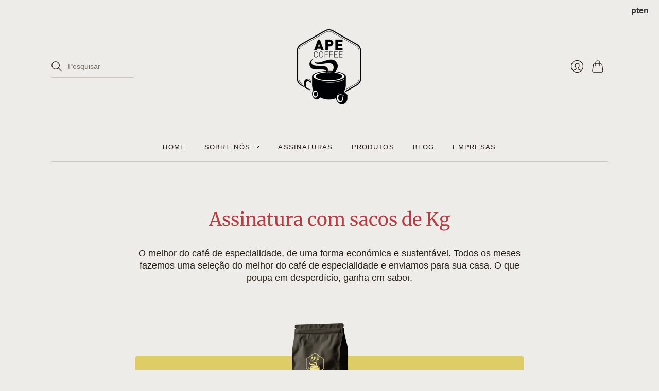

--- FILE ---
content_type: text/html; charset=utf-8
request_url: https://apecoffee.club/products/cafe-plan
body_size: 17913
content:
<!doctype html>
<html class="no-js no-touch" lang="pt-PT">
<head>
  <meta charset="utf-8">
  <meta http-equiv="X-UA-Compatible" content="IE=edge,chrome=1">
  <meta name="viewport" content="width=device-width,initial-scale=1">
  
  <!-- Preconnect Domains -->
  <link rel="preconnect" href="https://cdn.shopify.com" crossorigin>
  <link rel="preconnect" href="https://fonts.shopify.com" crossorigin>
  <link rel="preconnect" href="https://monorail-edge.shopifysvc.com">

  <!-- Preload Assets -->
  <link rel="preload" href="//apecoffee.club/cdn/shop/t/6/assets/theme.css?v=144712584216248406721759331589" as="style">
  <link rel="preload" href="//apecoffee.club/cdn/shop/t/6/assets/editions.js?v=56492295619338368931614265508" as="script">
  <link rel="preload" href="//apecoffee.club/cdn/shopifycloud/storefront/assets/themes_support/api.jquery-7ab1a3a4.js" as="script">

  

  

  <title>Assinatura com sacos de Kg&#8211; APECoffee
</title>

  
    <meta name="description" content="1 - Selecione a quantidade de café que quer receber por mês 2 - O serviço fica ativo durante 2 anos, mas pode fazer uma pausa se achar necessário.  3 - Todos os meses enviamos-lhe diferentes cafés de especialidade (dentro dos que temos disponíveis), que recebe confortávelmente em sua casa. 4 - Os envios são feitos ou n">
  

  
    <link rel="shortcut icon" href="//apecoffee.club/cdn/shop/files/ape-coffee-logo_dbfdfc58-a9b5-4ebc-a42d-c5bca2f9a767_16x16.png?v=1616000927" type="image/png" />
  

  
    <link rel="canonical" href="https://apecoffee.club/products/cafe-plan" />
  

  <script>window.performance && window.performance.mark && window.performance.mark('shopify.content_for_header.start');</script><meta name="google-site-verification" content="B4O720P1arElHLscyZc32-qlu6N1wwM4n0i67JpyNls">
<meta id="shopify-digital-wallet" name="shopify-digital-wallet" content="/53937471648/digital_wallets/dialog">
<link rel="alternate" hreflang="x-default" href="https://apecoffee.club/products/cafe-plan">
<link rel="alternate" hreflang="en" href="https://apecoffee.club/en/products/cafe-plan">
<link rel="alternate" type="application/json+oembed" href="https://apecoffee.club/products/cafe-plan.oembed">
<script async="async" src="/checkouts/internal/preloads.js?locale=pt-PT"></script>
<script id="shopify-features" type="application/json">{"accessToken":"9ee0d1fa92f1f2ea2eefa4f0875616ac","betas":["rich-media-storefront-analytics"],"domain":"apecoffee.club","predictiveSearch":true,"shopId":53937471648,"locale":"pt-pt"}</script>
<script>var Shopify = Shopify || {};
Shopify.shop = "apecoffee.myshopify.com";
Shopify.locale = "pt-PT";
Shopify.currency = {"active":"EUR","rate":"1.0"};
Shopify.country = "PT";
Shopify.theme = {"name":"Editions","id":120176214176,"schema_name":"Editions","schema_version":"10.3.0","theme_store_id":457,"role":"main"};
Shopify.theme.handle = "null";
Shopify.theme.style = {"id":null,"handle":null};
Shopify.cdnHost = "apecoffee.club/cdn";
Shopify.routes = Shopify.routes || {};
Shopify.routes.root = "/";</script>
<script type="module">!function(o){(o.Shopify=o.Shopify||{}).modules=!0}(window);</script>
<script>!function(o){function n(){var o=[];function n(){o.push(Array.prototype.slice.apply(arguments))}return n.q=o,n}var t=o.Shopify=o.Shopify||{};t.loadFeatures=n(),t.autoloadFeatures=n()}(window);</script>
<script id="shop-js-analytics" type="application/json">{"pageType":"product"}</script>
<script defer="defer" async type="module" src="//apecoffee.club/cdn/shopifycloud/shop-js/modules/v2/client.init-shop-cart-sync_x1KP-Ka4.pt-PT.esm.js"></script>
<script defer="defer" async type="module" src="//apecoffee.club/cdn/shopifycloud/shop-js/modules/v2/chunk.common_DKgciYaP.esm.js"></script>
<script type="module">
  await import("//apecoffee.club/cdn/shopifycloud/shop-js/modules/v2/client.init-shop-cart-sync_x1KP-Ka4.pt-PT.esm.js");
await import("//apecoffee.club/cdn/shopifycloud/shop-js/modules/v2/chunk.common_DKgciYaP.esm.js");

  window.Shopify.SignInWithShop?.initShopCartSync?.({"fedCMEnabled":true,"windoidEnabled":true});

</script>
<script>(function() {
  var isLoaded = false;
  function asyncLoad() {
    if (isLoaded) return;
    isLoaded = true;
    var urls = ["https:\/\/cdn-app.sealsubscriptions.com\/shopify\/public\/js\/sealsubscriptions.js?shop=apecoffee.myshopify.com"];
    for (var i = 0; i < urls.length; i++) {
      var s = document.createElement('script');
      s.type = 'text/javascript';
      s.async = true;
      s.src = urls[i];
      var x = document.getElementsByTagName('script')[0];
      x.parentNode.insertBefore(s, x);
    }
  };
  if(window.attachEvent) {
    window.attachEvent('onload', asyncLoad);
  } else {
    window.addEventListener('load', asyncLoad, false);
  }
})();</script>
<script id="__st">var __st={"a":53937471648,"offset":0,"reqid":"68840120-0511-4bec-96a3-17b5d95a859e-1763214621","pageurl":"apecoffee.club\/products\/cafe-plan","u":"f5b3e898a86e","p":"product","rtyp":"product","rid":6076506308768};</script>
<script>window.ShopifyPaypalV4VisibilityTracking = true;</script>
<script id="captcha-bootstrap">!function(){'use strict';const t='contact',e='account',n='new_comment',o=[[t,t],['blogs',n],['comments',n],[t,'customer']],c=[[e,'customer_login'],[e,'guest_login'],[e,'recover_customer_password'],[e,'create_customer']],r=t=>t.map((([t,e])=>`form[action*='/${t}']:not([data-nocaptcha='true']) input[name='form_type'][value='${e}']`)).join(','),a=t=>()=>t?[...document.querySelectorAll(t)].map((t=>t.form)):[];function s(){const t=[...o],e=r(t);return a(e)}const i='password',u='form_key',d=['recaptcha-v3-token','g-recaptcha-response','h-captcha-response',i],f=()=>{try{return window.sessionStorage}catch{return}},m='__shopify_v',_=t=>t.elements[u];function p(t,e,n=!1){try{const o=window.sessionStorage,c=JSON.parse(o.getItem(e)),{data:r}=function(t){const{data:e,action:n}=t;return t[m]||n?{data:e,action:n}:{data:t,action:n}}(c);for(const[e,n]of Object.entries(r))t.elements[e]&&(t.elements[e].value=n);n&&o.removeItem(e)}catch(o){console.error('form repopulation failed',{error:o})}}const l='form_type',E='cptcha';function T(t){t.dataset[E]=!0}const w=window,h=w.document,L='Shopify',v='ce_forms',y='captcha';let A=!1;((t,e)=>{const n=(g='f06e6c50-85a8-45c8-87d0-21a2b65856fe',I='https://cdn.shopify.com/shopifycloud/storefront-forms-hcaptcha/ce_storefront_forms_captcha_hcaptcha.v1.5.2.iife.js',D={infoText:'Protegido por hCaptcha',privacyText:'Privacidade',termsText:'Termos'},(t,e,n)=>{const o=w[L][v],c=o.bindForm;if(c)return c(t,g,e,D).then(n);var r;o.q.push([[t,g,e,D],n]),r=I,A||(h.body.append(Object.assign(h.createElement('script'),{id:'captcha-provider',async:!0,src:r})),A=!0)});var g,I,D;w[L]=w[L]||{},w[L][v]=w[L][v]||{},w[L][v].q=[],w[L][y]=w[L][y]||{},w[L][y].protect=function(t,e){n(t,void 0,e),T(t)},Object.freeze(w[L][y]),function(t,e,n,w,h,L){const[v,y,A,g]=function(t,e,n){const i=e?o:[],u=t?c:[],d=[...i,...u],f=r(d),m=r(i),_=r(d.filter((([t,e])=>n.includes(e))));return[a(f),a(m),a(_),s()]}(w,h,L),I=t=>{const e=t.target;return e instanceof HTMLFormElement?e:e&&e.form},D=t=>v().includes(t);t.addEventListener('submit',(t=>{const e=I(t);if(!e)return;const n=D(e)&&!e.dataset.hcaptchaBound&&!e.dataset.recaptchaBound,o=_(e),c=g().includes(e)&&(!o||!o.value);(n||c)&&t.preventDefault(),c&&!n&&(function(t){try{if(!f())return;!function(t){const e=f();if(!e)return;const n=_(t);if(!n)return;const o=n.value;o&&e.removeItem(o)}(t);const e=Array.from(Array(32),(()=>Math.random().toString(36)[2])).join('');!function(t,e){_(t)||t.append(Object.assign(document.createElement('input'),{type:'hidden',name:u})),t.elements[u].value=e}(t,e),function(t,e){const n=f();if(!n)return;const o=[...t.querySelectorAll(`input[type='${i}']`)].map((({name:t})=>t)),c=[...d,...o],r={};for(const[a,s]of new FormData(t).entries())c.includes(a)||(r[a]=s);n.setItem(e,JSON.stringify({[m]:1,action:t.action,data:r}))}(t,e)}catch(e){console.error('failed to persist form',e)}}(e),e.submit())}));const S=(t,e)=>{t&&!t.dataset[E]&&(n(t,e.some((e=>e===t))),T(t))};for(const o of['focusin','change'])t.addEventListener(o,(t=>{const e=I(t);D(e)&&S(e,y())}));const B=e.get('form_key'),M=e.get(l),P=B&&M;t.addEventListener('DOMContentLoaded',(()=>{const t=y();if(P)for(const e of t)e.elements[l].value===M&&p(e,B);[...new Set([...A(),...v().filter((t=>'true'===t.dataset.shopifyCaptcha))])].forEach((e=>S(e,t)))}))}(h,new URLSearchParams(w.location.search),n,t,e,['guest_login'])})(!0,!0)}();</script>
<script integrity="sha256-52AcMU7V7pcBOXWImdc/TAGTFKeNjmkeM1Pvks/DTgc=" data-source-attribution="shopify.loadfeatures" defer="defer" src="//apecoffee.club/cdn/shopifycloud/storefront/assets/storefront/load_feature-81c60534.js" crossorigin="anonymous"></script>
<script data-source-attribution="shopify.dynamic_checkout.dynamic.init">var Shopify=Shopify||{};Shopify.PaymentButton=Shopify.PaymentButton||{isStorefrontPortableWallets:!0,init:function(){window.Shopify.PaymentButton.init=function(){};var t=document.createElement("script");t.src="https://apecoffee.club/cdn/shopifycloud/portable-wallets/latest/portable-wallets.pt-pt.js",t.type="module",document.head.appendChild(t)}};
</script>
<script data-source-attribution="shopify.dynamic_checkout.buyer_consent">
  function portableWalletsHideBuyerConsent(e){var t=document.getElementById("shopify-buyer-consent"),n=document.getElementById("shopify-subscription-policy-button");t&&n&&(t.classList.add("hidden"),t.setAttribute("aria-hidden","true"),n.removeEventListener("click",e))}function portableWalletsShowBuyerConsent(e){var t=document.getElementById("shopify-buyer-consent"),n=document.getElementById("shopify-subscription-policy-button");t&&n&&(t.classList.remove("hidden"),t.removeAttribute("aria-hidden"),n.addEventListener("click",e))}window.Shopify?.PaymentButton&&(window.Shopify.PaymentButton.hideBuyerConsent=portableWalletsHideBuyerConsent,window.Shopify.PaymentButton.showBuyerConsent=portableWalletsShowBuyerConsent);
</script>
<script data-source-attribution="shopify.dynamic_checkout.cart.bootstrap">document.addEventListener("DOMContentLoaded",(function(){function t(){return document.querySelector("shopify-accelerated-checkout-cart, shopify-accelerated-checkout")}if(t())Shopify.PaymentButton.init();else{new MutationObserver((function(e,n){t()&&(Shopify.PaymentButton.init(),n.disconnect())})).observe(document.body,{childList:!0,subtree:!0})}}));
</script>
<script id='scb4127' type='text/javascript' async='' src='https://apecoffee.club/cdn/shopifycloud/privacy-banner/storefront-banner.js'></script><link rel="stylesheet" media="screen" href="//apecoffee.club/cdn/shop/t/6/compiled_assets/styles.css?1535">
<script>window.performance && window.performance.mark && window.performance.mark('shopify.content_for_header.end');</script>

  
  















<meta property="og:site_name" content="APECoffee">
<meta property="og:url" content="https://apecoffee.club/products/cafe-plan">
<meta property="og:title" content="Assinatura com sacos de Kg">
<meta property="og:type" content="website">
<meta property="og:description" content="1 - Selecione a quantidade de café que quer receber por mês 2 - O serviço fica ativo durante 2 anos, mas pode fazer uma pausa se achar necessário.  3 - Todos os meses enviamos-lhe diferentes cafés de especialidade (dentro dos que temos disponíveis), que recebe confortávelmente em sua casa. 4 - Os envios são feitos ou n">




    
    
    

    
    
    <meta
      property="og:image"
      content="https://apecoffee.club/cdn/shop/files/saco_dacb648f-3b9a-4b4d-b8b8-9a329a7bc0a4_1200x2030.png?v=1736985817"
    />
    <meta
      property="og:image:secure_url"
      content="https://apecoffee.club/cdn/shop/files/saco_dacb648f-3b9a-4b4d-b8b8-9a329a7bc0a4_1200x2030.png?v=1736985817"
    />
    <meta property="og:image:width" content="1200" />
    <meta property="og:image:height" content="2030" />
    
    
    <meta property="og:image:alt" content="Social media image" />
  
















<meta name="twitter:title" content="Assinatura com sacos de Kg">
<meta name="twitter:description" content="1 - Selecione a quantidade de café que quer receber por mês 2 - O serviço fica ativo durante 2 anos, mas pode fazer uma pausa se achar necessário.  3 - Todos os meses enviamos-lhe diferentes cafés de especialidade (dentro dos que temos disponíveis), que recebe confortávelmente em sua casa. 4 - Os envios são feitos ou n">


    
    
    
      
      
      <meta name="twitter:card" content="summary">
    
    
    <meta
      property="twitter:image"
      content="https://apecoffee.club/cdn/shop/files/saco_dacb648f-3b9a-4b4d-b8b8-9a329a7bc0a4_1200x1200_crop_center.png?v=1736985817"
    />
    <meta property="twitter:image:width" content="1200" />
    <meta property="twitter:image:height" content="1200" />
    
    
    <meta property="twitter:image:alt" content="Social media image" />
  



  <script>
    document.documentElement.className=document.documentElement.className.replace(/\bno-js\b/,'js');
    if(window.Shopify&&window.Shopify.designMode)document.documentElement.className+=' in-theme-editor';
    if(('ontouchstart' in window)||window.DocumentTouch&&document instanceof DocumentTouch)document.documentElement.className=document.documentElement.className.replace(/\bno-touch\b/,'has-touch');
  </script>

  <!-- Theme CSS -->
  <link rel="stylesheet" href="//apecoffee.club/cdn/shop/t/6/assets/theme.css?v=144712584216248406721759331589">

                <link href="//fonts.googleapis.com/css?family=Prompt:300, 300i,400,400i,700,700i" rel="stylesheet" type="text/css" media="all" />  


  
  <script>
    window.Theme = window.Theme || {};
    window.Theme.version = "10.3.0";
    window.Theme.moneyFormat = "{{amount_with_comma_separator}}€";
    window.Theme.routes = {
      "root_url": "/",
      "account_url": "/account",
      "account_login_url": "/account/login",
      "account_logout_url": "/account/logout",
      "account_register_url": "/account/register",
      "account_addresses_url": "/account/addresses",
      "collections_url": "/collections",
      "all_products_collection_url": "/collections/all",
      "search_url": "/search",
      "cart_url": "/cart",
      "cart_add_url": "/cart/add",
      "cart_change_url": "/cart/change",
      "cart_clear_url": "/cart/clear",
      "product_recommendations_url": "/recommendations/products",
    };
  </script>
  

<link href="https://monorail-edge.shopifysvc.com" rel="dns-prefetch">
<script>(function(){if ("sendBeacon" in navigator && "performance" in window) {try {var session_token_from_headers = performance.getEntriesByType('navigation')[0].serverTiming.find(x => x.name == '_s').description;} catch {var session_token_from_headers = undefined;}var session_cookie_matches = document.cookie.match(/_shopify_s=([^;]*)/);var session_token_from_cookie = session_cookie_matches && session_cookie_matches.length === 2 ? session_cookie_matches[1] : "";var session_token = session_token_from_headers || session_token_from_cookie || "";function handle_abandonment_event(e) {var entries = performance.getEntries().filter(function(entry) {return /monorail-edge.shopifysvc.com/.test(entry.name);});if (!window.abandonment_tracked && entries.length === 0) {window.abandonment_tracked = true;var currentMs = Date.now();var navigation_start = performance.timing.navigationStart;var payload = {shop_id: 53937471648,url: window.location.href,navigation_start,duration: currentMs - navigation_start,session_token,page_type: "product"};window.navigator.sendBeacon("https://monorail-edge.shopifysvc.com/v1/produce", JSON.stringify({schema_id: "online_store_buyer_site_abandonment/1.1",payload: payload,metadata: {event_created_at_ms: currentMs,event_sent_at_ms: currentMs}}));}}window.addEventListener('pagehide', handle_abandonment_event);}}());</script>
<script id="web-pixels-manager-setup">(function e(e,d,r,n,o){if(void 0===o&&(o={}),!Boolean(null===(a=null===(i=window.Shopify)||void 0===i?void 0:i.analytics)||void 0===a?void 0:a.replayQueue)){var i,a;window.Shopify=window.Shopify||{};var t=window.Shopify;t.analytics=t.analytics||{};var s=t.analytics;s.replayQueue=[],s.publish=function(e,d,r){return s.replayQueue.push([e,d,r]),!0};try{self.performance.mark("wpm:start")}catch(e){}var l=function(){var e={modern:/Edge?\/(1{2}[4-9]|1[2-9]\d|[2-9]\d{2}|\d{4,})\.\d+(\.\d+|)|Firefox\/(1{2}[4-9]|1[2-9]\d|[2-9]\d{2}|\d{4,})\.\d+(\.\d+|)|Chrom(ium|e)\/(9{2}|\d{3,})\.\d+(\.\d+|)|(Maci|X1{2}).+ Version\/(15\.\d+|(1[6-9]|[2-9]\d|\d{3,})\.\d+)([,.]\d+|)( \(\w+\)|)( Mobile\/\w+|) Safari\/|Chrome.+OPR\/(9{2}|\d{3,})\.\d+\.\d+|(CPU[ +]OS|iPhone[ +]OS|CPU[ +]iPhone|CPU IPhone OS|CPU iPad OS)[ +]+(15[._]\d+|(1[6-9]|[2-9]\d|\d{3,})[._]\d+)([._]\d+|)|Android:?[ /-](13[3-9]|1[4-9]\d|[2-9]\d{2}|\d{4,})(\.\d+|)(\.\d+|)|Android.+Firefox\/(13[5-9]|1[4-9]\d|[2-9]\d{2}|\d{4,})\.\d+(\.\d+|)|Android.+Chrom(ium|e)\/(13[3-9]|1[4-9]\d|[2-9]\d{2}|\d{4,})\.\d+(\.\d+|)|SamsungBrowser\/([2-9]\d|\d{3,})\.\d+/,legacy:/Edge?\/(1[6-9]|[2-9]\d|\d{3,})\.\d+(\.\d+|)|Firefox\/(5[4-9]|[6-9]\d|\d{3,})\.\d+(\.\d+|)|Chrom(ium|e)\/(5[1-9]|[6-9]\d|\d{3,})\.\d+(\.\d+|)([\d.]+$|.*Safari\/(?![\d.]+ Edge\/[\d.]+$))|(Maci|X1{2}).+ Version\/(10\.\d+|(1[1-9]|[2-9]\d|\d{3,})\.\d+)([,.]\d+|)( \(\w+\)|)( Mobile\/\w+|) Safari\/|Chrome.+OPR\/(3[89]|[4-9]\d|\d{3,})\.\d+\.\d+|(CPU[ +]OS|iPhone[ +]OS|CPU[ +]iPhone|CPU IPhone OS|CPU iPad OS)[ +]+(10[._]\d+|(1[1-9]|[2-9]\d|\d{3,})[._]\d+)([._]\d+|)|Android:?[ /-](13[3-9]|1[4-9]\d|[2-9]\d{2}|\d{4,})(\.\d+|)(\.\d+|)|Mobile Safari.+OPR\/([89]\d|\d{3,})\.\d+\.\d+|Android.+Firefox\/(13[5-9]|1[4-9]\d|[2-9]\d{2}|\d{4,})\.\d+(\.\d+|)|Android.+Chrom(ium|e)\/(13[3-9]|1[4-9]\d|[2-9]\d{2}|\d{4,})\.\d+(\.\d+|)|Android.+(UC? ?Browser|UCWEB|U3)[ /]?(15\.([5-9]|\d{2,})|(1[6-9]|[2-9]\d|\d{3,})\.\d+)\.\d+|SamsungBrowser\/(5\.\d+|([6-9]|\d{2,})\.\d+)|Android.+MQ{2}Browser\/(14(\.(9|\d{2,})|)|(1[5-9]|[2-9]\d|\d{3,})(\.\d+|))(\.\d+|)|K[Aa][Ii]OS\/(3\.\d+|([4-9]|\d{2,})\.\d+)(\.\d+|)/},d=e.modern,r=e.legacy,n=navigator.userAgent;return n.match(d)?"modern":n.match(r)?"legacy":"unknown"}(),u="modern"===l?"modern":"legacy",c=(null!=n?n:{modern:"",legacy:""})[u],f=function(e){return[e.baseUrl,"/wpm","/b",e.hashVersion,"modern"===e.buildTarget?"m":"l",".js"].join("")}({baseUrl:d,hashVersion:r,buildTarget:u}),m=function(e){var d=e.version,r=e.bundleTarget,n=e.surface,o=e.pageUrl,i=e.monorailEndpoint;return{emit:function(e){var a=e.status,t=e.errorMsg,s=(new Date).getTime(),l=JSON.stringify({metadata:{event_sent_at_ms:s},events:[{schema_id:"web_pixels_manager_load/3.1",payload:{version:d,bundle_target:r,page_url:o,status:a,surface:n,error_msg:t},metadata:{event_created_at_ms:s}}]});if(!i)return console&&console.warn&&console.warn("[Web Pixels Manager] No Monorail endpoint provided, skipping logging."),!1;try{return self.navigator.sendBeacon.bind(self.navigator)(i,l)}catch(e){}var u=new XMLHttpRequest;try{return u.open("POST",i,!0),u.setRequestHeader("Content-Type","text/plain"),u.send(l),!0}catch(e){return console&&console.warn&&console.warn("[Web Pixels Manager] Got an unhandled error while logging to Monorail."),!1}}}}({version:r,bundleTarget:l,surface:e.surface,pageUrl:self.location.href,monorailEndpoint:e.monorailEndpoint});try{o.browserTarget=l,function(e){var d=e.src,r=e.async,n=void 0===r||r,o=e.onload,i=e.onerror,a=e.sri,t=e.scriptDataAttributes,s=void 0===t?{}:t,l=document.createElement("script"),u=document.querySelector("head"),c=document.querySelector("body");if(l.async=n,l.src=d,a&&(l.integrity=a,l.crossOrigin="anonymous"),s)for(var f in s)if(Object.prototype.hasOwnProperty.call(s,f))try{l.dataset[f]=s[f]}catch(e){}if(o&&l.addEventListener("load",o),i&&l.addEventListener("error",i),u)u.appendChild(l);else{if(!c)throw new Error("Did not find a head or body element to append the script");c.appendChild(l)}}({src:f,async:!0,onload:function(){if(!function(){var e,d;return Boolean(null===(d=null===(e=window.Shopify)||void 0===e?void 0:e.analytics)||void 0===d?void 0:d.initialized)}()){var d=window.webPixelsManager.init(e)||void 0;if(d){var r=window.Shopify.analytics;r.replayQueue.forEach((function(e){var r=e[0],n=e[1],o=e[2];d.publishCustomEvent(r,n,o)})),r.replayQueue=[],r.publish=d.publishCustomEvent,r.visitor=d.visitor,r.initialized=!0}}},onerror:function(){return m.emit({status:"failed",errorMsg:"".concat(f," has failed to load")})},sri:function(e){var d=/^sha384-[A-Za-z0-9+/=]+$/;return"string"==typeof e&&d.test(e)}(c)?c:"",scriptDataAttributes:o}),m.emit({status:"loading"})}catch(e){m.emit({status:"failed",errorMsg:(null==e?void 0:e.message)||"Unknown error"})}}})({shopId: 53937471648,storefrontBaseUrl: "https://apecoffee.club",extensionsBaseUrl: "https://extensions.shopifycdn.com/cdn/shopifycloud/web-pixels-manager",monorailEndpoint: "https://monorail-edge.shopifysvc.com/unstable/produce_batch",surface: "storefront-renderer",enabledBetaFlags: ["2dca8a86"],webPixelsConfigList: [{"id":"1039827278","configuration":"{\"config\":\"{\\\"pixel_id\\\":\\\"G-GE0NBX99W0\\\",\\\"target_country\\\":\\\"PT\\\",\\\"gtag_events\\\":[{\\\"type\\\":\\\"begin_checkout\\\",\\\"action_label\\\":\\\"G-GE0NBX99W0\\\"},{\\\"type\\\":\\\"search\\\",\\\"action_label\\\":\\\"G-GE0NBX99W0\\\"},{\\\"type\\\":\\\"view_item\\\",\\\"action_label\\\":[\\\"G-GE0NBX99W0\\\",\\\"MC-NQ33ZJT9JB\\\"]},{\\\"type\\\":\\\"purchase\\\",\\\"action_label\\\":[\\\"G-GE0NBX99W0\\\",\\\"MC-NQ33ZJT9JB\\\"]},{\\\"type\\\":\\\"page_view\\\",\\\"action_label\\\":[\\\"G-GE0NBX99W0\\\",\\\"MC-NQ33ZJT9JB\\\"]},{\\\"type\\\":\\\"add_payment_info\\\",\\\"action_label\\\":\\\"G-GE0NBX99W0\\\"},{\\\"type\\\":\\\"add_to_cart\\\",\\\"action_label\\\":\\\"G-GE0NBX99W0\\\"}],\\\"enable_monitoring_mode\\\":false}\"}","eventPayloadVersion":"v1","runtimeContext":"OPEN","scriptVersion":"b2a88bafab3e21179ed38636efcd8a93","type":"APP","apiClientId":1780363,"privacyPurposes":[],"dataSharingAdjustments":{"protectedCustomerApprovalScopes":["read_customer_address","read_customer_email","read_customer_name","read_customer_personal_data","read_customer_phone"]}},{"id":"435290446","configuration":"{\"pixel_id\":\"466320831119190\",\"pixel_type\":\"facebook_pixel\",\"metaapp_system_user_token\":\"-\"}","eventPayloadVersion":"v1","runtimeContext":"OPEN","scriptVersion":"ca16bc87fe92b6042fbaa3acc2fbdaa6","type":"APP","apiClientId":2329312,"privacyPurposes":["ANALYTICS","MARKETING","SALE_OF_DATA"],"dataSharingAdjustments":{"protectedCustomerApprovalScopes":["read_customer_address","read_customer_email","read_customer_name","read_customer_personal_data","read_customer_phone"]}},{"id":"shopify-app-pixel","configuration":"{}","eventPayloadVersion":"v1","runtimeContext":"STRICT","scriptVersion":"0450","apiClientId":"shopify-pixel","type":"APP","privacyPurposes":["ANALYTICS","MARKETING"]},{"id":"shopify-custom-pixel","eventPayloadVersion":"v1","runtimeContext":"LAX","scriptVersion":"0450","apiClientId":"shopify-pixel","type":"CUSTOM","privacyPurposes":["ANALYTICS","MARKETING"]}],isMerchantRequest: false,initData: {"shop":{"name":"APECoffee","paymentSettings":{"currencyCode":"EUR"},"myshopifyDomain":"apecoffee.myshopify.com","countryCode":"PT","storefrontUrl":"https:\/\/apecoffee.club"},"customer":null,"cart":null,"checkout":null,"productVariants":[{"price":{"amount":31.0,"currencyCode":"EUR"},"product":{"title":"Assinatura com sacos de Kg","vendor":"APECoffee","id":"6076506308768","untranslatedTitle":"Assinatura com sacos de Kg","url":"\/products\/cafe-plan","type":"Coffee"},"id":"38117672353952","image":{"src":"\/\/apecoffee.club\/cdn\/shop\/files\/saco_dacb648f-3b9a-4b4d-b8b8-9a329a7bc0a4.png?v=1736985817"},"sku":"","title":"1 Kg","untranslatedTitle":"1 Kg"},{"price":{"amount":55.0,"currencyCode":"EUR"},"product":{"title":"Assinatura com sacos de Kg","vendor":"APECoffee","id":"6076506308768","untranslatedTitle":"Assinatura com sacos de Kg","url":"\/products\/cafe-plan","type":"Coffee"},"id":"38117672321184","image":{"src":"\/\/apecoffee.club\/cdn\/shop\/files\/saco_dacb648f-3b9a-4b4d-b8b8-9a329a7bc0a4.png?v=1736985817"},"sku":"","title":"2 Kg","untranslatedTitle":"2 Kg"},{"price":{"amount":81.0,"currencyCode":"EUR"},"product":{"title":"Assinatura com sacos de Kg","vendor":"APECoffee","id":"6076506308768","untranslatedTitle":"Assinatura com sacos de Kg","url":"\/products\/cafe-plan","type":"Coffee"},"id":"38117672386720","image":{"src":"\/\/apecoffee.club\/cdn\/shop\/files\/saco_dacb648f-3b9a-4b4d-b8b8-9a329a7bc0a4.png?v=1736985817"},"sku":"","title":"3 Kg","untranslatedTitle":"3 Kg"}],"purchasingCompany":null},},"https://apecoffee.club/cdn","ae1676cfwd2530674p4253c800m34e853cb",{"modern":"","legacy":""},{"shopId":"53937471648","storefrontBaseUrl":"https:\/\/apecoffee.club","extensionBaseUrl":"https:\/\/extensions.shopifycdn.com\/cdn\/shopifycloud\/web-pixels-manager","surface":"storefront-renderer","enabledBetaFlags":"[\"2dca8a86\"]","isMerchantRequest":"false","hashVersion":"ae1676cfwd2530674p4253c800m34e853cb","publish":"custom","events":"[[\"page_viewed\",{}],[\"product_viewed\",{\"productVariant\":{\"price\":{\"amount\":31.0,\"currencyCode\":\"EUR\"},\"product\":{\"title\":\"Assinatura com sacos de Kg\",\"vendor\":\"APECoffee\",\"id\":\"6076506308768\",\"untranslatedTitle\":\"Assinatura com sacos de Kg\",\"url\":\"\/products\/cafe-plan\",\"type\":\"Coffee\"},\"id\":\"38117672353952\",\"image\":{\"src\":\"\/\/apecoffee.club\/cdn\/shop\/files\/saco_dacb648f-3b9a-4b4d-b8b8-9a329a7bc0a4.png?v=1736985817\"},\"sku\":\"\",\"title\":\"1 Kg\",\"untranslatedTitle\":\"1 Kg\"}}]]"});</script><script>
  window.ShopifyAnalytics = window.ShopifyAnalytics || {};
  window.ShopifyAnalytics.meta = window.ShopifyAnalytics.meta || {};
  window.ShopifyAnalytics.meta.currency = 'EUR';
  var meta = {"product":{"id":6076506308768,"gid":"gid:\/\/shopify\/Product\/6076506308768","vendor":"APECoffee","type":"Coffee","variants":[{"id":38117672353952,"price":3100,"name":"Assinatura com sacos de Kg - 1 Kg","public_title":"1 Kg","sku":""},{"id":38117672321184,"price":5500,"name":"Assinatura com sacos de Kg - 2 Kg","public_title":"2 Kg","sku":""},{"id":38117672386720,"price":8100,"name":"Assinatura com sacos de Kg - 3 Kg","public_title":"3 Kg","sku":""}],"remote":false},"page":{"pageType":"product","resourceType":"product","resourceId":6076506308768}};
  for (var attr in meta) {
    window.ShopifyAnalytics.meta[attr] = meta[attr];
  }
</script>
<script class="analytics">
  (function () {
    var customDocumentWrite = function(content) {
      var jquery = null;

      if (window.jQuery) {
        jquery = window.jQuery;
      } else if (window.Checkout && window.Checkout.$) {
        jquery = window.Checkout.$;
      }

      if (jquery) {
        jquery('body').append(content);
      }
    };

    var hasLoggedConversion = function(token) {
      if (token) {
        return document.cookie.indexOf('loggedConversion=' + token) !== -1;
      }
      return false;
    }

    var setCookieIfConversion = function(token) {
      if (token) {
        var twoMonthsFromNow = new Date(Date.now());
        twoMonthsFromNow.setMonth(twoMonthsFromNow.getMonth() + 2);

        document.cookie = 'loggedConversion=' + token + '; expires=' + twoMonthsFromNow;
      }
    }

    var trekkie = window.ShopifyAnalytics.lib = window.trekkie = window.trekkie || [];
    if (trekkie.integrations) {
      return;
    }
    trekkie.methods = [
      'identify',
      'page',
      'ready',
      'track',
      'trackForm',
      'trackLink'
    ];
    trekkie.factory = function(method) {
      return function() {
        var args = Array.prototype.slice.call(arguments);
        args.unshift(method);
        trekkie.push(args);
        return trekkie;
      };
    };
    for (var i = 0; i < trekkie.methods.length; i++) {
      var key = trekkie.methods[i];
      trekkie[key] = trekkie.factory(key);
    }
    trekkie.load = function(config) {
      trekkie.config = config || {};
      trekkie.config.initialDocumentCookie = document.cookie;
      var first = document.getElementsByTagName('script')[0];
      var script = document.createElement('script');
      script.type = 'text/javascript';
      script.onerror = function(e) {
        var scriptFallback = document.createElement('script');
        scriptFallback.type = 'text/javascript';
        scriptFallback.onerror = function(error) {
                var Monorail = {
      produce: function produce(monorailDomain, schemaId, payload) {
        var currentMs = new Date().getTime();
        var event = {
          schema_id: schemaId,
          payload: payload,
          metadata: {
            event_created_at_ms: currentMs,
            event_sent_at_ms: currentMs
          }
        };
        return Monorail.sendRequest("https://" + monorailDomain + "/v1/produce", JSON.stringify(event));
      },
      sendRequest: function sendRequest(endpointUrl, payload) {
        // Try the sendBeacon API
        if (window && window.navigator && typeof window.navigator.sendBeacon === 'function' && typeof window.Blob === 'function' && !Monorail.isIos12()) {
          var blobData = new window.Blob([payload], {
            type: 'text/plain'
          });

          if (window.navigator.sendBeacon(endpointUrl, blobData)) {
            return true;
          } // sendBeacon was not successful

        } // XHR beacon

        var xhr = new XMLHttpRequest();

        try {
          xhr.open('POST', endpointUrl);
          xhr.setRequestHeader('Content-Type', 'text/plain');
          xhr.send(payload);
        } catch (e) {
          console.log(e);
        }

        return false;
      },
      isIos12: function isIos12() {
        return window.navigator.userAgent.lastIndexOf('iPhone; CPU iPhone OS 12_') !== -1 || window.navigator.userAgent.lastIndexOf('iPad; CPU OS 12_') !== -1;
      }
    };
    Monorail.produce('monorail-edge.shopifysvc.com',
      'trekkie_storefront_load_errors/1.1',
      {shop_id: 53937471648,
      theme_id: 120176214176,
      app_name: "storefront",
      context_url: window.location.href,
      source_url: "//apecoffee.club/cdn/s/trekkie.storefront.308893168db1679b4a9f8a086857af995740364f.min.js"});

        };
        scriptFallback.async = true;
        scriptFallback.src = '//apecoffee.club/cdn/s/trekkie.storefront.308893168db1679b4a9f8a086857af995740364f.min.js';
        first.parentNode.insertBefore(scriptFallback, first);
      };
      script.async = true;
      script.src = '//apecoffee.club/cdn/s/trekkie.storefront.308893168db1679b4a9f8a086857af995740364f.min.js';
      first.parentNode.insertBefore(script, first);
    };
    trekkie.load(
      {"Trekkie":{"appName":"storefront","development":false,"defaultAttributes":{"shopId":53937471648,"isMerchantRequest":null,"themeId":120176214176,"themeCityHash":"4570342162650419216","contentLanguage":"pt-PT","currency":"EUR","eventMetadataId":"be354faa-c480-4dc5-8792-12fddf705340"},"isServerSideCookieWritingEnabled":true,"monorailRegion":"shop_domain","enabledBetaFlags":["f0df213a"]},"Session Attribution":{},"S2S":{"facebookCapiEnabled":false,"source":"trekkie-storefront-renderer","apiClientId":580111}}
    );

    var loaded = false;
    trekkie.ready(function() {
      if (loaded) return;
      loaded = true;

      window.ShopifyAnalytics.lib = window.trekkie;

      var originalDocumentWrite = document.write;
      document.write = customDocumentWrite;
      try { window.ShopifyAnalytics.merchantGoogleAnalytics.call(this); } catch(error) {};
      document.write = originalDocumentWrite;

      window.ShopifyAnalytics.lib.page(null,{"pageType":"product","resourceType":"product","resourceId":6076506308768,"shopifyEmitted":true});

      var match = window.location.pathname.match(/checkouts\/(.+)\/(thank_you|post_purchase)/)
      var token = match? match[1]: undefined;
      if (!hasLoggedConversion(token)) {
        setCookieIfConversion(token);
        window.ShopifyAnalytics.lib.track("Viewed Product",{"currency":"EUR","variantId":38117672353952,"productId":6076506308768,"productGid":"gid:\/\/shopify\/Product\/6076506308768","name":"Assinatura com sacos de Kg - 1 Kg","price":"31.00","sku":"","brand":"APECoffee","variant":"1 Kg","category":"Coffee","nonInteraction":true,"remote":false},undefined,undefined,{"shopifyEmitted":true});
      window.ShopifyAnalytics.lib.track("monorail:\/\/trekkie_storefront_viewed_product\/1.1",{"currency":"EUR","variantId":38117672353952,"productId":6076506308768,"productGid":"gid:\/\/shopify\/Product\/6076506308768","name":"Assinatura com sacos de Kg - 1 Kg","price":"31.00","sku":"","brand":"APECoffee","variant":"1 Kg","category":"Coffee","nonInteraction":true,"remote":false,"referer":"https:\/\/apecoffee.club\/products\/cafe-plan"});
      }
    });


        var eventsListenerScript = document.createElement('script');
        eventsListenerScript.async = true;
        eventsListenerScript.src = "//apecoffee.club/cdn/shopifycloud/storefront/assets/shop_events_listener-3da45d37.js";
        document.getElementsByTagName('head')[0].appendChild(eventsListenerScript);

})();</script>
  <script>
  if (!window.ga || (window.ga && typeof window.ga !== 'function')) {
    window.ga = function ga() {
      (window.ga.q = window.ga.q || []).push(arguments);
      if (window.Shopify && window.Shopify.analytics && typeof window.Shopify.analytics.publish === 'function') {
        window.Shopify.analytics.publish("ga_stub_called", {}, {sendTo: "google_osp_migration"});
      }
      console.error("Shopify's Google Analytics stub called with:", Array.from(arguments), "\nSee https://help.shopify.com/manual/promoting-marketing/pixels/pixel-migration#google for more information.");
    };
    if (window.Shopify && window.Shopify.analytics && typeof window.Shopify.analytics.publish === 'function') {
      window.Shopify.analytics.publish("ga_stub_initialized", {}, {sendTo: "google_osp_migration"});
    }
  }
</script>
<script
  defer
  src="https://apecoffee.club/cdn/shopifycloud/perf-kit/shopify-perf-kit-2.1.2.min.js"
  data-application="storefront-renderer"
  data-shop-id="53937471648"
  data-render-region="gcp-us-east1"
  data-page-type="product"
  data-theme-instance-id="120176214176"
  data-theme-name="Editions"
  data-theme-version="10.3.0"
  data-monorail-region="shop_domain"
  data-resource-timing-sampling-rate="10"
  data-shs="true"
  data-shs-beacon="true"
  data-shs-export-with-fetch="true"
  data-shs-logs-sample-rate="1"
></script>
</head>

<body class="
  template-product
  
">
  <a class="skip-to-main" href="#main-content">Ir para o conteúdo</a>

  <div id="shopify-section-pxs-announcement-bar" class="shopify-section"><script
  type="application/json"
  data-section-type="pxs-announcement-bar"
  data-section-id="pxs-announcement-bar"
></script>












  </div>

  

<nav
  class="header-controls"
  data-header-controls
  aria-label=""
>
  <div class="header-controls__wrapper">
    <div class="header-controls__search">
      <form class="header-controls__search-form" action="/search" method="get">
        <input
          name="q"
          type="search"
          placeholder="Pesquisar"
          class="header-controls__search-field"
          data-search-input
        >
        <button type="submit" aria-label="Pesquisar" class="header-controls__search-submit">
          


                            <svg class="icon-search "    aria-hidden="true"    focusable="false"    role="presentation"    xmlns="http://www.w3.org/2000/svg" width="20" height="20" viewBox="0 0 20 20" fill="none">      <path fill-rule="evenodd" clip-rule="evenodd" d="M8.07722 15.3846C12.1132 15.3846 15.3849 12.1128 15.3849 8.07692C15.3849 4.04099 12.1132 0.769226 8.07722 0.769226C4.0413 0.769226 0.769531 4.04099 0.769531 8.07692C0.769531 12.1128 4.0413 15.3846 8.07722 15.3846Z" stroke="currentColor" stroke-width="1.25" stroke-linecap="round" stroke-linejoin="round"/>      <path d="M18.8466 18.8461L13.4619 13.4615" stroke="currentColor" stroke-width="1.25" stroke-linecap="round" stroke-linejoin="round"/>    </svg>                          

        </button>
      </form>
    </div>
    <div class="header-controls__mobile-trigger">
      <button
        class="header-controls__mobile-button"
        aria-label="Menu"
        data-mobile-nav-trigger
      >
        


                  <svg class="icon-mobile-nav "    aria-hidden="true"    focusable="false"    role="presentation"    xmlns="http://www.w3.org/2000/svg" width="26" height="26" viewBox="0 0 26 26" fill="none">      <path d="M2.00024 6H24.0002" stroke="currentColor" stroke-width="1.5"/>      <path d="M2 13H24" stroke="currentColor" stroke-width="1.5"/>      <path d="M2.00024 20H24.0002" stroke="currentColor" stroke-width="1.5"/>    </svg>                                    

      </button>
    </div>
    <div class="header-controls__account-cart">
      
        
          <a href="/account/login" class="header-controls__account">
            


                                              <svg class="icon-user "    aria-hidden="true"    focusable="false"    role="presentation"    xmlns="http://www.w3.org/2000/svg" width="26" height="26" viewBox="0 0 26 26" fill="none">      <path fill-rule="evenodd" clip-rule="evenodd" d="M13 24.5C19.3513 24.5 24.5 19.3513 24.5 13C24.5 6.64873 19.3513 1.5 13 1.5C6.64873 1.5 1.5 6.64873 1.5 13C1.5 19.3513 6.64873 24.5 13 24.5Z" stroke="currentColor" stroke-width="1.25" stroke-linecap="round" stroke-linejoin="round"/>      <path d="M4.95898 21.221C6.66657 20.2309 8.48298 19.4416 10.372 18.869C11.209 18.56 11.3 16.64 10.7 15.98C9.83398 15.027 9.09998 13.91 9.09998 11.214C8.99795 10.1275 9.36642 9.04944 10.1121 8.25272C10.8578 7.45599 11.9092 7.01703 13 7.047C14.0908 7.01703 15.1422 7.45599 15.8879 8.25272C16.6335 9.04944 17.002 10.1275 16.9 11.214C16.9 13.914 16.166 15.027 15.3 15.98C14.7 16.64 14.791 18.56 15.628 18.869C17.517 19.4416 19.3334 20.2309 21.041 21.221" stroke="currentColor" stroke-width="1.25" stroke-linecap="round" stroke-linejoin="round"/>    </svg>        

            <span class="visually-hidden">Entrar</span>
          </a>
        
      

      <a href="/cart" class="header-controls__cart">
        


      <svg class="icon-bag "    aria-hidden="true"    focusable="false"    role="presentation"    xmlns="http://www.w3.org/2000/svg" width="22" height="24" viewBox="0 0 22 24" fill="none">      <path d="M6.91699 10.993V4.95104C6.91699 2.72645 8.70785 0.923065 10.917 0.923065C13.1261 0.923065 14.917 2.72645 14.917 4.95104V10.993" stroke="currentColor" stroke-width="1.25" stroke-linecap="round" stroke-linejoin="round"/>      <path fill-rule="evenodd" clip-rule="evenodd" d="M18.131 23.0769C19.6697 23.0769 20.917 21.8209 20.917 20.2714C20.9174 20.1285 20.9067 19.9857 20.885 19.8445L19.221 8.95686C19.0463 7.81137 18.0679 6.96551 16.917 6.96503H4.917C3.76678 6.96536 2.78859 7.81016 2.613 8.95485L0.949001 19.8545C0.927336 19.9958 0.916636 20.1386 0.917001 20.2815C0.92251 21.827 2.16823 23.0769 3.703 23.0769H18.131Z" stroke="currentColor" stroke-width="1.25" stroke-linecap="round" stroke-linejoin="round"/>    </svg>                                                

        <span class="visually-hidden">Carrinho</span>
        <span class="header-controls__cart-count" data-header-cart-count>
          
        </span>
      </a>
    </div>
  </div>
</nav>


  <div id="shopify-section-static-header" class="shopify-section site-header__outer-wrapper">



<div class="language-selector">
    <a href="/" class="language-option">PT</a>
    <a href="/en" class="language-option">EN</a>
</div>



<style>
  body {
    
      --header-logo-height: 162.50980392156862px;
      --header-logo-height-mobile: 91.41176470588235px;
      --header-logo-width: 160px;
      --header-logo-width-mobile: 90px;
    
  }

  .header-controls {
    
  }

  .site-header__outer-wrapper {
    
      position: sticky;
    
  }
</style>

<script
  type="application/json"
  data-section-type="static-header"
  data-section-id="static-header"
>
</script>

<header
  class="site-header site-header--sticky"
  data-site-header
>
  <div class="site-header__wrapper">
    <h1 class="site-header__heading" data-header-logo>
      
        <a href="/" class="site-header__logo" aria-label="APECoffee">
          

  

  <img
    
      src="//apecoffee.club/cdn/shop/files/ape-coffee-logo_160x163.png?v=1614269649"
    
    alt=""

    
      data-rimg
      srcset="//apecoffee.club/cdn/shop/files/ape-coffee-logo_160x163.png?v=1614269649 1x, //apecoffee.club/cdn/shop/files/ape-coffee-logo_320x326.png?v=1614269649 2x, //apecoffee.club/cdn/shop/files/ape-coffee-logo_480x489.png?v=1614269649 3x, //apecoffee.club/cdn/shop/files/ape-coffee-logo_509x518.png?v=1614269649 3.18x"
    

    
    
    
  >




        </a>
      
    </h1>

    <nav class="site-navigation" aria-label="Navegação Principal">
      <ul
  class="navigation-desktop"
  data-navigation-desktop
>
  
    
    
    

    

    
    

    <li
      class="navigation-desktop__tier-1-item"
      
      
    >
      <a
        href="/"
        class="navigation-desktop__tier-1-link"
        data-nav-desktop-link
        
      >
        Home
        
      </a>

      
    </li>
  
    
    
    

    

    
    

    <li
      class="navigation-desktop__tier-1-item"
      data-nav-desktop-parent
      
    >
      <a
        href="#"
        class="navigation-desktop__tier-1-link"
        data-nav-desktop-link
        aria-haspopup="true"
      >
        Sobre nós
        
          


          <svg class="icon-chevron-small "    aria-hidden="true"    focusable="false"    role="presentation"    xmlns="http://www.w3.org/2000/svg" width="10" height="6" viewBox="0 0 10 6" fill="none">      <path d="M1 1L5 5L9 1" stroke="currentColor"/>    </svg>                                            

        
      </a>

      
        

        <ul
          class="
            
              navigation-desktop__tier-2
            
          "
          
            data-nav-desktop-submenu
            data-navigation-tier-2
          
        >
          
            
            
            <li
              class="navigation-desktop__tier-2-item"
              
            >
              <a
                href="/pages/ape-coffee"
                class="navigation-desktop__tier-2-link"
                data-nav-desktop-link
                
              >
                APE Coffee
                
              </a>

              
            </li>
          
            
            
            <li
              class="navigation-desktop__tier-2-item"
              
            >
              <a
                href="/pages/cafetarias"
                class="navigation-desktop__tier-2-link"
                data-nav-desktop-link
                
              >
                Coffee Shop
                
              </a>

              
            </li>
          
            
            
            <li
              class="navigation-desktop__tier-2-item"
              
            >
              <a
                href="/pages/cafe-de-especialidade"
                class="navigation-desktop__tier-2-link"
                data-nav-desktop-link
                
              >
                Café de Especialidade
                
              </a>

              
            </li>
          
            
            
            <li
              class="navigation-desktop__tier-2-item"
              
            >
              <a
                href="/pages/sustentabilidade"
                class="navigation-desktop__tier-2-link"
                data-nav-desktop-link
                
              >
                Sustentabilidade
                
              </a>

              
            </li>
          
        </ul>

        
      
    </li>
  
    
    
    

    

    
    

    <li
      class="navigation-desktop__tier-1-item"
      
      
    >
      <a
        href="/collections/assinatura"
        class="navigation-desktop__tier-1-link"
        data-nav-desktop-link
        
      >
        Assinaturas
        
      </a>

      
    </li>
  
    
    
    

    

    
    

    <li
      class="navigation-desktop__tier-1-item"
      
      
    >
      <a
        href="/collections/produtos"
        class="navigation-desktop__tier-1-link"
        data-nav-desktop-link
        
      >
        Produtos
        
      </a>

      
    </li>
  
    
    
    

    

    
    

    <li
      class="navigation-desktop__tier-1-item"
      
      
    >
      <a
        href="/blogs/news"
        class="navigation-desktop__tier-1-link"
        data-nav-desktop-link
        
      >
        Blog
        
      </a>

      
    </li>
  
    
    
    

    

    
    

    <li
      class="navigation-desktop__tier-1-item"
      
      
    >
      <a
        href="/pages/empresas"
        class="navigation-desktop__tier-1-link"
        data-nav-desktop-link
        
      >
        Empresas
        
      </a>

      
    </li>
  
</ul>

    </nav>
  </div>
</header>

<nav class="navigation-mobile" data-mobile-nav tabindex="-1" aria-label="Menu">
  <div class="navigation-mobile__overlay" data-mobile-overlay></div>
  <button
    class="navigation-mobile__close-button"
    data-mobile-nav-close
    aria-label="Fechar">
    


                                                <svg class="icon-close "    aria-hidden="true"    focusable="false"    role="presentation"    xmlns="http://www.w3.org/2000/svg" width="18" height="18" viewBox="0 0 18 18" fill="none">      <path d="M1 1L17 17M17 1L1 17" stroke="currentColor" stroke-width="1.5"/>    </svg>      

  </button>
  <div class="navigation-mobile__flyout" data-mobile-main-flyout>
    <div class="navigation-mobile__account">
      
        
          <a href="/account/login" class="navigation-mobile__account-link">
            


                                              <svg class="icon-user "    aria-hidden="true"    focusable="false"    role="presentation"    xmlns="http://www.w3.org/2000/svg" width="26" height="26" viewBox="0 0 26 26" fill="none">      <path fill-rule="evenodd" clip-rule="evenodd" d="M13 24.5C19.3513 24.5 24.5 19.3513 24.5 13C24.5 6.64873 19.3513 1.5 13 1.5C6.64873 1.5 1.5 6.64873 1.5 13C1.5 19.3513 6.64873 24.5 13 24.5Z" stroke="currentColor" stroke-width="1.25" stroke-linecap="round" stroke-linejoin="round"/>      <path d="M4.95898 21.221C6.66657 20.2309 8.48298 19.4416 10.372 18.869C11.209 18.56 11.3 16.64 10.7 15.98C9.83398 15.027 9.09998 13.91 9.09998 11.214C8.99795 10.1275 9.36642 9.04944 10.1121 8.25272C10.8578 7.45599 11.9092 7.01703 13 7.047C14.0908 7.01703 15.1422 7.45599 15.8879 8.25272C16.6335 9.04944 17.002 10.1275 16.9 11.214C16.9 13.914 16.166 15.027 15.3 15.98C14.7 16.64 14.791 18.56 15.628 18.869C17.517 19.4416 19.3334 20.2309 21.041 21.221" stroke="currentColor" stroke-width="1.25" stroke-linecap="round" stroke-linejoin="round"/>    </svg>        

            Entrar
          </a>
        
      
    </div>
    <div class="navigation-mobile__search">
      <form class="navigation-mobile__search-form" action="/search" method="get">
        <input
          name="q"
          type="search"
          placeholder="Pesquisar"
          class="navigation-mobile__search-field"
          data-search-input
        >
        <button type="submit" aria-label="Pesquisar" class="navigation-mobile__search-submit">
          


                            <svg class="icon-search "    aria-hidden="true"    focusable="false"    role="presentation"    xmlns="http://www.w3.org/2000/svg" width="20" height="20" viewBox="0 0 20 20" fill="none">      <path fill-rule="evenodd" clip-rule="evenodd" d="M8.07722 15.3846C12.1132 15.3846 15.3849 12.1128 15.3849 8.07692C15.3849 4.04099 12.1132 0.769226 8.07722 0.769226C4.0413 0.769226 0.769531 4.04099 0.769531 8.07692C0.769531 12.1128 4.0413 15.3846 8.07722 15.3846Z" stroke="currentColor" stroke-width="1.25" stroke-linecap="round" stroke-linejoin="round"/>      <path d="M18.8466 18.8461L13.4619 13.4615" stroke="currentColor" stroke-width="1.25" stroke-linecap="round" stroke-linejoin="round"/>    </svg>                          

        </button>
      </form>
    </div>
    <ul
      class="mobile-menu"
      data-navigation-desktop
    >
      
        
        

        <li
          class="mobile-menu__tier-1-item"
        >
          
            <a
              href="/"
              class="mobile-menu__tier-1-link"
            >
              Home
            </a>
          
        </li>
      
        
        

        <li
          class="mobile-menu__tier-1-item"
        >
          
            <button
              class="mobile-menu__tier-1-button"
              aria-haspopup="true"
              data-mobile-submenu-button="tier-1"
            >
              Sobre nós
              


          <svg class="icon-chevron-small "    aria-hidden="true"    focusable="false"    role="presentation"    xmlns="http://www.w3.org/2000/svg" width="10" height="6" viewBox="0 0 10 6" fill="none">      <path d="M1 1L5 5L9 1" stroke="currentColor"/>    </svg>                                            

            </button>

            <div
              class="mobile-menu__tier-2"
              data-mobile-tier-2-flyout
              tabindex="-1"
              aria-label="Menu"
            >
              <div
                class="mobile-menu__tier-2-overlay"
                data-mobile-submenu-overlay
              ></div>
              <div
                class="mobile-menu__tier-2-flyout"
                data-mobile-submenu-flyout
              >
                <div class="mobile-menu__header">
                  <button
                    class="mobile-menu__back-button"
                    data-mobile-back-button
                    aria-label="Fechar"
                  >
                    


        <svg class="icon-chevron "    aria-hidden="true"    focusable="false"    role="presentation"    xmlns="http://www.w3.org/2000/svg" width="16" height="9" viewBox="0 0 16 9" fill="none">      <path fill-rule="evenodd" clip-rule="evenodd" d="M0.380859 1.36872L1.6183 0.131287L7.99958 6.51257L14.3809 0.131287L15.6183 1.36872L7.99958 8.98744L0.380859 1.36872Z" fill="currentColor"/>    </svg>                                              

                  </button>
                  <a href="#" class="mobile-menu__heading">Sobre nós</a>
                </div>
                <ul
                  class="mobile-menu__tier-2-menu"
                >
                  
                    
                    
                    <li
                      class="mobile-menu__tier-2-item"
                    >
                      
                        <a
                          href="/pages/ape-coffee"
                          class="mobile-menu__tier-2-link"
                        >
                          APE Coffee
                        </a>
                      
                    </li>
                  
                    
                    
                    <li
                      class="mobile-menu__tier-2-item"
                    >
                      
                        <a
                          href="/pages/cafetarias"
                          class="mobile-menu__tier-2-link"
                        >
                          Coffee Shop
                        </a>
                      
                    </li>
                  
                    
                    
                    <li
                      class="mobile-menu__tier-2-item"
                    >
                      
                        <a
                          href="/pages/cafe-de-especialidade"
                          class="mobile-menu__tier-2-link"
                        >
                          Café de Especialidade
                        </a>
                      
                    </li>
                  
                    
                    
                    <li
                      class="mobile-menu__tier-2-item"
                    >
                      
                        <a
                          href="/pages/sustentabilidade"
                          class="mobile-menu__tier-2-link"
                        >
                          Sustentabilidade
                        </a>
                      
                    </li>
                  
                </ul>
              </div>
            </div>
          
        </li>
      
        
        

        <li
          class="mobile-menu__tier-1-item"
        >
          
            <a
              href="/collections/assinatura"
              class="mobile-menu__tier-1-link"
            >
              Assinaturas
            </a>
          
        </li>
      
        
        

        <li
          class="mobile-menu__tier-1-item"
        >
          
            <a
              href="/collections/produtos"
              class="mobile-menu__tier-1-link"
            >
              Produtos
            </a>
          
        </li>
      
        
        

        <li
          class="mobile-menu__tier-1-item"
        >
          
            <a
              href="/blogs/news"
              class="mobile-menu__tier-1-link"
            >
              Blog
            </a>
          
        </li>
      
        
        

        <li
          class="mobile-menu__tier-1-item"
        >
          
            <a
              href="/pages/empresas"
              class="mobile-menu__tier-1-link"
            >
              Empresas
            </a>
          
        </li>
      
    </ul>
  </div>
</nav>


</div>

  <main id="main-content" role="main"
    class="
      
    ">
    <div class="main__wrapper">
      
        <div class="breadcrumbs">
   <a href="/" class="breadcrumbs__link">Início</a>
   <span class="breadcrumbs__separator">/</span>
   
      
      <a href="/collections/all" class="breadcrumbs__link">Produtos</a>
      
      <span class="breadcrumbs__separator">/</span>
      <span class="breadcrumbs__current">Assinatura com sacos de Kg</span>
   
</div>

      
      



<div class="plan-page__wrapper">


<h1>Assinatura com sacos de Kg</h1>
<p class="product-intro">O melhor do café de especialidade, de uma forma económica e sustentável.
Todos os meses fazemos uma seleção do melhor do café de especialidade e enviamos para sua casa. O que poupa em desperdício, ganha em sabor.</p>


<div class="plan__container" data-maquina-id="">

    <img src="//apecoffee.club/cdn/shop/files/saco_dacb648f-3b9a-4b4d-b8b8-9a329a7bc0a4_large.png?v=1736985817" alt="Assinatura com sacos de Kg" class="plan__image">

    <h3>Seleccione a quantidade de café <br> que pretende receber</h3>
    

    <form method="post" action="/cart/add" id="product_form_6076506308768" accept-charset="UTF-8" class="shopify-product-form" enctype="multipart/form-data"><input type="hidden" name="form_type" value="product" /><input type="hidden" name="utf8" value="✓" />
  
        <div class="sealsubs-target-element" data-product="{&quot;id&quot;:6076506308768,&quot;title&quot;:&quot;Assinatura com sacos de Kg&quot;,&quot;handle&quot;:&quot;cafe-plan&quot;,&quot;description&quot;:&quot;\u003cp\u003e\u003cspan style=\&quot;font-size: 0.875rem;\&quot;\u003e1 - Selecione a quantidade de café que quer receber por mês\u003c\/span\u003e\u003cbr\u003e\u003c\/p\u003e\n\u003cp\u003e\u003cspan data-mce-fragment=\&quot;1\&quot;\u003e2 - O serviço fica ativo durante 2 anos, mas pode fazer uma pausa se achar necessário. \u003c\/span\u003e\u003c\/p\u003e\n\u003cp\u003e\u003cspan data-mce-fragment=\&quot;1\&quot;\u003e3 - Todos os meses enviamos-lhe diferentes cafés de especialidade (dentro dos que temos disponíveis), que recebe confortávelmente em sua casa. \u003c\/span\u003e\u003c\/p\u003e\n\u003cp\u003e\u003cspan data-mce-fragment=\&quot;1\&quot;\u003e4 - Os envios são feitos ou no dia 1 ou 15 de cada mês.\u003c\/span\u003e\u003c\/p\u003e&quot;,&quot;published_at&quot;:&quot;2021-02-23T15:28:31+00:00&quot;,&quot;created_at&quot;:&quot;2021-02-23T15:28:30+00:00&quot;,&quot;vendor&quot;:&quot;APECoffee&quot;,&quot;type&quot;:&quot;Coffee&quot;,&quot;tags&quot;:[],&quot;price&quot;:3100,&quot;price_min&quot;:3100,&quot;price_max&quot;:8100,&quot;available&quot;:true,&quot;price_varies&quot;:true,&quot;compare_at_price&quot;:null,&quot;compare_at_price_min&quot;:0,&quot;compare_at_price_max&quot;:0,&quot;compare_at_price_varies&quot;:false,&quot;variants&quot;:[{&quot;id&quot;:38117672353952,&quot;title&quot;:&quot;1 Kg&quot;,&quot;option1&quot;:&quot;1 Kg&quot;,&quot;option2&quot;:null,&quot;option3&quot;:null,&quot;sku&quot;:&quot;&quot;,&quot;requires_shipping&quot;:true,&quot;taxable&quot;:true,&quot;featured_image&quot;:null,&quot;available&quot;:true,&quot;name&quot;:&quot;Assinatura com sacos de Kg - 1 Kg&quot;,&quot;public_title&quot;:&quot;1 Kg&quot;,&quot;options&quot;:[&quot;1 Kg&quot;],&quot;price&quot;:3100,&quot;weight&quot;:1000,&quot;compare_at_price&quot;:null,&quot;inventory_management&quot;:null,&quot;barcode&quot;:&quot;&quot;,&quot;requires_selling_plan&quot;:false,&quot;selling_plan_allocations&quot;:[]},{&quot;id&quot;:38117672321184,&quot;title&quot;:&quot;2 Kg&quot;,&quot;option1&quot;:&quot;2 Kg&quot;,&quot;option2&quot;:null,&quot;option3&quot;:null,&quot;sku&quot;:&quot;&quot;,&quot;requires_shipping&quot;:true,&quot;taxable&quot;:true,&quot;featured_image&quot;:null,&quot;available&quot;:true,&quot;name&quot;:&quot;Assinatura com sacos de Kg - 2 Kg&quot;,&quot;public_title&quot;:&quot;2 Kg&quot;,&quot;options&quot;:[&quot;2 Kg&quot;],&quot;price&quot;:5500,&quot;weight&quot;:1000,&quot;compare_at_price&quot;:null,&quot;inventory_management&quot;:null,&quot;barcode&quot;:&quot;&quot;,&quot;requires_selling_plan&quot;:false,&quot;selling_plan_allocations&quot;:[]},{&quot;id&quot;:38117672386720,&quot;title&quot;:&quot;3 Kg&quot;,&quot;option1&quot;:&quot;3 Kg&quot;,&quot;option2&quot;:null,&quot;option3&quot;:null,&quot;sku&quot;:&quot;&quot;,&quot;requires_shipping&quot;:true,&quot;taxable&quot;:true,&quot;featured_image&quot;:null,&quot;available&quot;:true,&quot;name&quot;:&quot;Assinatura com sacos de Kg - 3 Kg&quot;,&quot;public_title&quot;:&quot;3 Kg&quot;,&quot;options&quot;:[&quot;3 Kg&quot;],&quot;price&quot;:8100,&quot;weight&quot;:1000,&quot;compare_at_price&quot;:null,&quot;inventory_management&quot;:null,&quot;barcode&quot;:&quot;&quot;,&quot;requires_selling_plan&quot;:false,&quot;selling_plan_allocations&quot;:[]}],&quot;images&quot;:[&quot;\/\/apecoffee.club\/cdn\/shop\/files\/saco_dacb648f-3b9a-4b4d-b8b8-9a329a7bc0a4.png?v=1736985817&quot;],&quot;featured_image&quot;:&quot;\/\/apecoffee.club\/cdn\/shop\/files\/saco_dacb648f-3b9a-4b4d-b8b8-9a329a7bc0a4.png?v=1736985817&quot;,&quot;options&quot;:[&quot;Peso&quot;],&quot;media&quot;:[{&quot;alt&quot;:null,&quot;id&quot;:51380238319950,&quot;position&quot;:1,&quot;preview_image&quot;:{&quot;aspect_ratio&quot;:0.591,&quot;height&quot;:4032,&quot;width&quot;:2384,&quot;src&quot;:&quot;\/\/apecoffee.club\/cdn\/shop\/files\/saco_dacb648f-3b9a-4b4d-b8b8-9a329a7bc0a4.png?v=1736985817&quot;},&quot;aspect_ratio&quot;:0.591,&quot;height&quot;:4032,&quot;media_type&quot;:&quot;image&quot;,&quot;src&quot;:&quot;\/\/apecoffee.club\/cdn\/shop\/files\/saco_dacb648f-3b9a-4b4d-b8b8-9a329a7bc0a4.png?v=1736985817&quot;,&quot;width&quot;:2384}],&quot;requires_selling_plan&quot;:false,&quot;selling_plan_groups&quot;:[],&quot;content&quot;:&quot;\u003cp\u003e\u003cspan style=\&quot;font-size: 0.875rem;\&quot;\u003e1 - Selecione a quantidade de café que quer receber por mês\u003c\/span\u003e\u003cbr\u003e\u003c\/p\u003e\n\u003cp\u003e\u003cspan data-mce-fragment=\&quot;1\&quot;\u003e2 - O serviço fica ativo durante 2 anos, mas pode fazer uma pausa se achar necessário. \u003c\/span\u003e\u003c\/p\u003e\n\u003cp\u003e\u003cspan data-mce-fragment=\&quot;1\&quot;\u003e3 - Todos os meses enviamos-lhe diferentes cafés de especialidade (dentro dos que temos disponíveis), que recebe confortávelmente em sua casa. \u003c\/span\u003e\u003c\/p\u003e\n\u003cp\u003e\u003cspan data-mce-fragment=\&quot;1\&quot;\u003e4 - Os envios são feitos ou no dia 1 ou 15 de cada mês.\u003c\/span\u003e\u003c\/p\u003e&quot;}" data-handle="cafe-plan"></div>    

        <div class="variants__container">

        

            
                <div class="variant__wrapper">
                    <label for="1 Kg">
                        <input type="radio" name="cafe" value="38117672353952" id="1 Kg" checked="checked">
                        <div class="box">
                            <span class="plan__title">1 Kg</span>
                            <div class="plan__price">31,00€ /mês</div>
                        </div>
                    </label>
                </div>
                
            
            
        

            
                <div class="variant__wrapper">
                    <label for="2 Kg">
                        <input type="radio" name="cafe" value="38117672321184" id="2 Kg">
                        <div class="box">
                            <span class="plan__title">2 Kg</span>
                            <div class="plan__price">55,00€ /mês</div>
                        </div>
                    </label>
                </div>
            
            
        

            
                <div class="variant__wrapper">
                    <label for="3 Kg">
                        <input type="radio" name="cafe" value="38117672386720" id="3 Kg">
                        <div class="box">
                            <span class="plan__title">3 Kg</span>
                            <div class="plan__price">81,00€ /mês</div>
                        </div>
                    </label>
                </div>
            
            
        

        </div>
    
    <input type="hidden" name="product-id" value="6076506308768" /></form>

    <div class="moagem-wrapper">
    <h3>Escolha o tipo de moagem</h3>
    <p>De acordo com o seu equipamento actual, escolha o tipo de moagem que mais se adeque às forma de como gosta de preparar o café.</p>

    <div class="moagem-container">
        <label for="grao">
            <input type="radio" name="moagem" value="Grão" id="grao" checked="checked">
            <div class="box">
                <img src="//apecoffee.club/cdn/shop/t/6/assets/moagem-grao.svg?v=18789286905395004581615551154" class="moagem-icon" alt="Grão">
                <span class="moagem__title">Grão</span>
            </div>
        </label>
        <label for="filtro">
            <input type="radio" name="moagem" value="Filtro" id="filtro">
            <div class="box">
                <img src="//apecoffee.club/cdn/shop/t/6/assets/moagem-filtro.svg?v=42512849305441531241615551155" class="moagem-icon" alt="Filtro">
                <span class="moagem__title">Filtro</span>
            </div>
        </label>
    </div>
</div>
<style>
/* Centraliza o wrapper */
.moagem-wrapper {
    display: flex;
    flex-direction: column; /* Organiza verticalmente */
    align-items: center; /* Centraliza horizontalmente */
    text-align: center; /* Centraliza o texto */
}

/* Estilo do título */
.moagem-wrapper h3 {
    font-size: 1.5rem;
    margin-bottom: 10px;
}

/* Estilo do texto */
.moagem-wrapper p {
    font-size: 1rem;
    line-height: 1.6;
    margin-bottom: 20px;
    color: #555;
}

/* Container de opções */
.moagem-container {
    display: flex; /* Layout flex */
    justify-content: center; /* Centraliza horizontalmente */
    gap: 20px; /* Espaçamento entre os itens */
}

/* Estilo do label */
.moagem-label {
    display: flex; /* Flex para centralizar o box e input */
    flex-direction: column; /* Alinha verticalmente */
    align-items: center; /* Centraliza horizontalmente */
    cursor: pointer; /* Indica que o item é clicável */
}

/* Estilo do box */
.box {
    display: flex;
    flex-direction: column; /* Ícone e texto empilhados */
    align-items: center; /* Centraliza horizontalmente */
    padding: 15px;
    border: 2px solid #ddd; /* Borda inicial */
    border-radius: 8px;
    transition: all 0.3s ease; /* Animação suave */
}

.box:hover {
    border-color: #555; /* Destaca a borda ao passar o mouse */
   
}

/* Ícone */
.moagem-icon {
    width: 60px; /* Tamanho fixo para o ícone */
    height: auto; /* Mantém a proporção */
    margin-bottom: 10px; /* Espaçamento entre o ícone e o texto */
}

/* Título */
.moagem__title {
    font-weight: bold;
    font-size: 1rem;
    color: #333;
}

/* Input Radio */
.moagem-label input[type="radio"] {
    display: none; /* Esconde o input padrão */
}

/* Estilo para item selecionado */
.moagem-label input[type="radio"]:checked + .box {
    border-color: #007BFF; /* Destaca o item selecionado */
  
}

/* Responsividade */
@media screen and (max-width: 600px) {
    .moagem-container {
        flex-direction: column; /* Empilha verticalmente */
        gap: 15px; /* Reduz o espaçamento */
    }
}

</style>
</div>

<div id="shopify-section-subscription-notes" class="shopify-section"><div class="plan-notes__container">
    
        <div class="plan-note">
            <img src="//apecoffee.club/cdn/shop/files/especialidade-bag_medium.png?v=1615981821" class="plan-note_icon"></img>
            <p>A assinatura fica activa durante 2 anos. Pode cancelar a qualquer momento.</p>
        </div>
    
        <div class="plan-note">
            <img src="//apecoffee.club/cdn/shop/files/coffee-bag_medium.png?v=1615981878" class="plan-note_icon"></img>
            <p>A seleção de café de especialidade é diferente todos os meses, mediante disponibilidade, e sempre com torras frescas.</p>
        </div>
    
        <div class="plan-note">
            <img src="//apecoffee.club/cdn/shop/files/Coffee-Delivery_medium.png?v=1615981893" class="plan-note_icon"></img>
            <p>Os envios são efetuados ao 1º ou 15º dia de cada mês.
Todos os portes de envio estão incluídos.</p>
        </div>
    
    </div>
</div>




</div>


<button class="addtocart">Subscrever Plano</button>

</div>

<script>

    
    let addToCartForm = document.querySelector('.addtocart')

    
        

    addToCartForm.addEventListener('click', e => {
        
        // Get Values
        let cafeId = document.querySelector('input[name=cafe]:checked').value
        let moagem = document.querySelector('input[name=moagem]:checked').value

        // Get Subscription Values

        const intervaloSubscricao = document.querySelector('.sls-input-subscription-visible').getAttribute('name').replace('properties[', '').replace(']', '')

        const subscriptionInterval = document.querySelector('.sls-input-subscription-visible').value

        const subscriptionInputInterval = document.querySelector('.sls-input-interval').getAttribute('name').replace('properties[', '').replace(']', '')


        const subscriptionRuleId = document.querySelector('.sls-input-id').getAttribute('name').replace('properties[', '').replace(']', '')


        // Create cart object

        
        const formData = {
            'items': [
                {
                    id: cafeId,
                    quantity: 1,
                    properties: {
                        'Tipo de Moagem': moagem,
                        [intervaloSubscricao]: subscriptionInterval,
                        [subscriptionInputInterval]: '',
                        [subscriptionRuleId]: ''
                    }
                }
            ]
        };
        

        fetch('/cart/add.js', {
            method: 'POST',
            headers: {
                'Content-Type': 'application/json'
        },
            body: JSON.stringify(formData)
        })
        .then(response => {
            
            location.replace("/cart");

        })
        .catch((error) => {
            console.error('Error:', error);
        });

    })
  

</script>
    </div>
  </main>

  <div id="shopify-section-static-footer" class="shopify-section"><script
  type="application/json"
  data-section-type="static-footer"
  data-section-id="static-footer"
>
</script>
<footer class="footer" role="contentinfo">
  <div class="footer__wrapper">
    <div class="footer-blocks">
      
        <div class="footer-block" >
          <h2 class="footer-block__title">Social</h2>

          
              
              <div class="footer-social-media">
                <ul class="social-links">
  
  
    <li class="social-link social-links__facebook">
      <a class="social-link__link" href="https://www.facebook.com/apecoffeebraga">
        


            <svg class="icon-facebook "    aria-hidden="true"    focusable="false"    role="presentation"    xmlns="http://www.w3.org/2000/svg" fill="none" viewBox="0 0 9 20">      <path fill="currentColor" d="M8.3 6.309H5.533V4.43c0-.691.494-.89.79-.89H8.3V.38H5.533C2.47.38 1.78 2.751 1.78 4.234v2.075H0v3.26h1.779v9.19h3.754v-9.19h2.47L8.3 6.31z"/>    </svg>                                          

      </a>
    </li>
  
  
  
  
    <li class="social-link social-links__instagram">
      <a class="social-link__link" href="https://www.instagram.com/apecoffee/?hl=pt">
        


                                    <svg class="icon-instagram "    aria-hidden="true"    focusable="false"    role="presentation"    xmlns="http://www.w3.org/2000/svg" fill="none" viewBox="0 0 20 20">      <path fill="currentColor" d="M10 1.933c2.629 0 2.938.012 3.977.06.96.042 1.48.202 1.828.339.46.18.789.39 1.133.734.343.344.558.672.734 1.133.133.348.297.867.34 1.828.047 1.04.058 1.348.058 3.977 0 2.629-.011 2.937-.058 3.976-.043.961-.203 1.48-.34 1.829-.18.46-.39.789-.735 1.132a3.006 3.006 0 01-1.132.735c-.348.133-.867.297-1.828.34-1.04.046-1.348.058-3.977.058-2.629 0-2.938-.012-3.977-.059-.96-.042-1.48-.203-1.828-.34-.46-.179-.789-.39-1.133-.734a3.006 3.006 0 01-.734-1.132c-.133-.348-.297-.868-.34-1.829-.047-1.039-.058-1.347-.058-3.976 0-2.63.011-2.938.058-3.977.043-.96.203-1.48.34-1.828.18-.46.39-.789.735-1.133a3.006 3.006 0 011.132-.734c.348-.133.867-.297 1.828-.34 1.04-.05 1.348-.058 3.977-.058zM10 .16C7.328.16 6.992.172 5.941.22 4.895.266 4.18.434 3.555.676c-.649.25-1.196.59-1.743 1.136A4.88 4.88 0 00.677 3.555c-.242.625-.41 1.34-.457 2.39C.172 6.992.16 7.328.16 10c0 2.672.012 3.008.059 4.059.047 1.046.215 1.761.457 2.39.25.649.59 1.195 1.136 1.742a4.88 4.88 0 001.743 1.137c.625.242 1.34.41 2.39.457 1.051.047 1.383.059 4.059.059s3.008-.012 4.059-.059c1.046-.047 1.761-.215 2.39-.457a4.796 4.796 0 001.742-1.137 4.88 4.88 0 001.137-1.742c.242-.625.41-1.34.457-2.39.047-1.051.059-1.383.059-4.06 0-2.675-.012-3.007-.059-4.058-.047-1.047-.215-1.761-.457-2.39a4.796 4.796 0 00-1.137-1.743A4.88 4.88 0 0016.453.673c-.625-.242-1.34-.41-2.39-.457C13.008.172 12.671.16 10 .16z"/>      <path fill="currentColor" d="M10 4.945a5.055 5.055 0 000 10.11A5.058 5.058 0 0015.055 10 5.058 5.058 0 0010 4.945zm0 8.336a3.28 3.28 0 110-6.562 3.28 3.28 0 010 6.562zM15.254 5.926a1.18 1.18 0 100-2.36 1.18 1.18 0 000 2.36z"/>    </svg>                  

      </a>
    </li>
  
  
  
  
</ul>

              </div>
              

            
        </div>
      
        <div class="footer-block" >
          <h2 class="footer-block__title">Contactos</h2>

          
              
              <div class="footer-text"><p>store@apecoffee.club</p><p></p><p></p></div>
              

            
        </div>
      
        <div class="footer-block" >
          <h2 class="footer-block__title">Morada</h2>

          
              
              <div class="footer-text"><p>Rua de São João N.15</p><p>4700-325 Braga</p></div>
              

            
        </div>
      
    </div>

    <div class="footer-navigation-attribution">
      

      
        <ul class="footer-navigation">
          
            <li class="footer-navigation__item">
              <a class="footer-navigation__link" href="/policies/terms-of-service">Termos e Condições</a>
            </li>
          
            <li class="footer-navigation__item">
              <a class="footer-navigation__link" href="/policies/shipping-policy">Envios e Pagamentos</a>
            </li>
          
            <li class="footer-navigation__item">
              <a class="footer-navigation__link" href="/policies/refund-policy">Trocas e Devoluções</a>
            </li>
          
            <li class="footer-navigation__item">
              <a class="footer-navigation__link" href="/policies/privacy-policy">Política de Privacidade</a>
            </li>
          
            <li class="footer-navigation__item">
              <a class="footer-navigation__link" href="/policies/legal-notice">Sugestões e Reclamações</a>
            </li>
          
        </ul>
      

      <p class="footer-attribution">
        
        
        

        © 
          2025
         
          <a href="/" title="">APECoffee</a>.
         <a target="_blank" rel="nofollow" href="https://pt.shopify.com?utm_campaign=poweredby&amp;utm_medium=shopify&amp;utm_source=onlinestore">Made by Alaska.agency</a>
      </p>
    </div>

    <div class="footer-crossborder-payment">
      
      

      
        <div class="footer-cross-border">
          
          <form method="post" action="/localization" id="localization_form" accept-charset="UTF-8" class="shopify-localization-form" enctype="multipart/form-data"><input type="hidden" name="form_type" value="localization" /><input type="hidden" name="utf8" value="✓" /><input type="hidden" name="_method" value="put" /><input type="hidden" name="return_to" value="/products/cafe-plan" />
            
              
              <div class="selectors-form__item">
                <div class="disclosure" data-disclosure-locale>
                  <button type="button" class="disclosure__toggle" aria-expanded="false" aria-controls="lang-list" aria-describedby="lang-heading" data-disclosure-toggle>
                    português (Portugal)
                  </button>
                  <ul id="lang-list" class="disclosure-list" data-disclosure-list>
                    
                      <li>
                        <a class="disclosure-list__item disclosure-list__item--current" href="#" lang="pt-PT" aria-current="true" data-value="pt-PT" data-disclosure-option>
                          <span class="disclosure-list__option">português (Portugal)</span>
                        </a>
                      </li>
                      <li>
                        <a class="disclosure-list__item " href="#" lang="en"  data-value="en" data-disclosure-option>
                          <span class="disclosure-list__option">English</span>
                        </a>
                      </li></ul>
                  <input type="hidden" name="locale_code" id="LocaleSelector" value="pt-PT" data-disclosure-input/>
                </div>
              </div>
              
          
            
          
            
          </form>
          

        </div>
      

      
    </div>
  </div>
</footer>

</div>

  
  <div class="modal" data-modal-container aria-label="modal window" data-trap-focus>
  <div class="modal-inner" data-modal-inner>
    <button
      class="modal-close"
      type="button"
      aria-label="Fechar"
      data-modal-close
    >
      


                                                <svg class="icon-close "    aria-hidden="true"    focusable="false"    role="presentation"    xmlns="http://www.w3.org/2000/svg" width="18" height="18" viewBox="0 0 18 18" fill="none">      <path d="M1 1L17 17M17 1L1 17" stroke="currentColor" stroke-width="1.5"/>    </svg>      

    </button>
    <div class="modal-content" data-modal-content></div>
  </div>
</div>

<div class="modal-1" data-modal-container-1 aria-label="modal window">
  <div class="modal-inner" data-modal-inner>
    <button
      class="modal-close"
      type="button"
      aria-label="Fechar"
      data-modal-1-close
    >
      


                                                <svg class="icon-close "    aria-hidden="true"    focusable="false"    role="presentation"    xmlns="http://www.w3.org/2000/svg" width="18" height="18" viewBox="0 0 18 18" fill="none">      <path d="M1 1L17 17M17 1L1 17" stroke="currentColor" stroke-width="1.5"/>    </svg>      

    </button>
    <div class="modal-content" data-modal-content></div>
  </div>
</div>


  <script
    src="//apecoffee.club/cdn/shop/t/6/assets/editions.js?v=56492295619338368931614265508"
    data-scripts
    data-shopify-api-url="//apecoffee.club/cdn/shopifycloud/storefront/assets/themes_support/api.jquery-7ab1a3a4.js"
    data-shopify-currencies-url="//cdn.shopify.com/s/javascripts/currencies.js"
    data-jquery-currencies-url="//apecoffee.club/cdn/shop/t/6/assets/jquery.currencies.js?1535"
    data-shopify-common-url="//apecoffee.club/cdn/shopifycloud/storefront/assets/themes_support/shopify_common-5f594365.js"
    data-customer-area-url="//apecoffee.club/cdn/shopifycloud/storefront/assets/themes_support/customer_area-f1b6eefc.js"
    data-qr-code-js-url="//apecoffee.club/cdn/shopifycloud/storefront/assets/themes_support/vendor/qrcode-3f2b403b.js"
    defer>
  </script>

  <script src="//apecoffee.club/cdn/shopifycloud/storefront/assets/themes_support/api.jquery-7ab1a3a4.js" defer></script>

  

  
  
  
  

  
  

  
  
  
    <script type="application/ld+json">
      {
        "@context": "http://schema.org",
        "@type": "BreadcrumbList",
        "itemListElement": [
        
            
              {
                "@type": "ListItem",
                "position": 1,
                "item": {
                  "@id": "https://apecoffee.club/collections",
                  "name": "Coleções"
                }
              },
              {
                "@type": "ListItem",
                "position": 2,
                "item": {
                  "@id": "https://apecoffee.club/collections/assinatura",
                  "name": "Assinatura"
                }
              },
            
            {
              "@type": "ListItem",
              "position": 3,
              "item": {
                "@id": "https://apecoffee.club/products/cafe-plan",
                "name": "Assinatura com sacos de Kg"
              }
            }
          
        ]
      }
    </script>
  
  

  
  
  
  
    
    

  
    <script type="application/ld+json">
    {
      "@context": "http://schema.org/",
      "@type": "Product",
      "name": "Assinatura com sacos de Kg",
      "image": "https:\/\/apecoffee.club\/cdn\/shop\/files\/saco_dacb648f-3b9a-4b4d-b8b8-9a329a7bc0a4_1024x1024.png?v=1736985817",
      
        "description": "\u003cp\u003e\u003cspan style=\"font-size: 0.875rem;\"\u003e1 - Selecione a quantidade de café que quer receber por mês\u003c\/span\u003e\u003cbr\u003e\u003c\/p\u003e\n\u003cp\u003e\u003cspan data-mce-fragment=\"1\"\u003e2 - O serviço fica ativo durante 2 anos, mas pode fazer uma pausa se achar necessário. \u003c\/span\u003e\u003c\/p\u003e\n\u003cp\u003e\u003cspan data-mce-fragment=\"1\"\u003e3 - Todos os meses enviamos-lhe diferentes cafés de especialidade (dentro dos que temos disponíveis), que recebe confortávelmente em sua casa. \u003c\/span\u003e\u003c\/p\u003e\n\u003cp\u003e\u003cspan data-mce-fragment=\"1\"\u003e4 - Os envios são feitos ou no dia 1 ou 15 de cada mês.\u003c\/span\u003e\u003c\/p\u003e",
      
      
        "brand": {
          "@type": "Thing",
          "name": "APECoffee"
        },
      
      
      
      "offers": {
        "@type": "Offer",
        "priceCurrency": "EUR",
        "price": 31.0,
        "availability": "http://schema.org/InStock",
        "url": "https://apecoffee.club/products/cafe-plan?variant=38117672353952",
        "seller": {
          "@type": "Organization",
          "name": "APECoffee"
        },
        "priceValidUntil": "2026-11-15"
      }
    }
    </script>
  
  

  
  
  
  <script type="application/ld+json">
    {
      "@context": "http://schema.org",
      "@type": "WebSite",
      "name": "APECoffee",
      "url": "https://apecoffee.club"
    }
  </script>
  


  <script>
    (function () {
      function handleFirstTab(e) {
        if (e.keyCode === 9) { // the "I am a keyboard user" key
          document.body.classList.add('user-is-tabbing');
          window.removeEventListener('keydown', handleFirstTab);
        }
      }
      window.addEventListener('keydown', handleFirstTab);
    })();
  </script>
</body>
</html>

--- FILE ---
content_type: text/css
request_url: https://apecoffee.club/cdn/shop/t/6/compiled_assets/styles.css?1535
body_size: 40
content:
.intro-video{width:100%;height:100%;display:flex;flex-direction:column;justify-content:center;align-items:center;position:relative;overflow:hidden}.intro-video__container{width:100%;height:0;padding-bottom:56.25%}.intro-video video{width:100%;height:auto;min-width:100%;min-height:100%;z-index:0}.intro-video__content{position:absolute;z-index:100;color:#fff;max-width:75ch;padding:10%}.intro-video__content h2{color:#fff;font-size:2.5em}.intro-video__content p{color:#fff}.intro-video__content a{padding:1.125rem 2rem;background-color:#8d8477;color:#fff!important;text-transform:uppercase;text-decoration:none;border-radius:3px;font-size:.8125rem;text-align:center;font-weight:500;letter-spacing:.1em;display:inline-block;transition:background .3s ease-in-out}.intro-video__content a:hover{background-color:#564c3c}.overlay{position:absolute;width:100%;height:100%;background-color:#0000004d}@media screen and (max-width: 600px){.intro-video__container{width:100%;height:75vh;padding-bottom:32px}.intro-video video{width:auto;height:auto;min-width:100%;min-height:100%;z-index:0;position:absolute;top:0;left:0;transform:translate("50%","50%")}.intro-video__content h1{color:#fff;font-size:2em}.intro-video__content p{color:#fff;font-size:1.1em}}.section-lojas__title{margin-bottom:60px}.section-lojas__container{display:grid;grid-template-columns:1fr 1fr;gap:20px;padding-bottom:60px}.loja{display:flex;width:100%;height:560px;align-items:flex-end}.loja__container{width:75%;height:auto;background-color:#fff;font-size:14px;text-align:left;padding:40px;display:flex;flex-direction:column;justify-content:space-evenly}.loja__container h4{margin:0 0 20px}.loja__container p{margin:0 0 12px}.loja__content{display:flex;flex-wrap:wrap}.contactos{width:50%;padding-right:20px}.horario{width:50%;padding-left:20px}@media screen and (max-width: 600px){.section-lojas__container{grid-template-columns:1fr}.loja__container{padding:20px;width:100%}.contactos{width:50%;padding-right:0}.horario{width:50%;padding-left:0}}.plan-notes__container{display:grid;width:100%;grid-template-columns:repeat(3,1fr);gap:48px;margin-top:96px}.plan-note_icon{width:44px;height:44px;object-fit:contain}.plan-note p{margin-top:1.4rem}@media screen and (max-width: 600px){.plan-notes__container{grid-template-columns:repeat(3,1fr)}}
/*# sourceMappingURL=/cdn/shop/t/6/compiled_assets/styles.css.map?1535= */


--- FILE ---
content_type: application/x-javascript
request_url: https://app.sealsubscriptions.com/shopify/public/status/shop/apecoffee.myshopify.com.js?1763214623
body_size: -122
content:
var sealsubscriptions_settings_updated='1755853813c';

--- FILE ---
content_type: image/svg+xml
request_url: https://apecoffee.club/cdn/shop/t/6/assets/moagem-grao.svg?v=18789286905395004581615551154
body_size: 737
content:
<svg height="512" viewBox="0 0 60 42" width="512" xmlns="http://www.w3.org/2000/svg"><g id="Page-1" fill="none" fill-rule="evenodd"><g id="009---Beans" fill="rgb(0,0,0)" fill-rule="nonzero"><path id="Shape" d="m10.1 40h-9.1c-.55228475 0-1 .4477153-1 1s.44771525 1 1 1h36c.056 0 .111.007.168.007s.088-.007.132-.007h21.7c.5522847 0 1-.4477153 1-1s-.4477153-1-1-1h-13.077c2.6469523-1.2192524 5.0558322-2.8997796 7.114-4.963 7.354-7.355 8.977-17.949 4.287-24.979-.0350747-.07598484-.0801397-.14694536-.134-.211-.006-.006-.014-.008-.021-.014-.4894601-.72173898-1.0426771-1.39811615-1.653-2.021-5.332-5.322-14.109-5.97-21.837-1.613-.3175977.17212199-.5176768.50215261-.523399.86334723-.0057222.36119463.183802.69739754.495788.87949371.3119861.18209617.6979287.1817747 1.009611-.00084094 6.939-3.914 14.752-3.398 19.439 1.283.3642815.36584678.7059154.75356627 1.023 1.161-1.4801711 1.1477187-3.2849948 1.7986732-5.157 1.86-5.5759398.2630535-10.0369465 4.7240602-10.3 10.3-.254 2.069-.474 3.857-2.59 5.969-.4042272.4035975-.84104.7731826-1.306 1.105-.4487314.321982-.551482.9467686-.2295 1.3955s.9467686.551482 1.3955.2295c.5568382-.3957544 1.079958-.8369277 1.564-1.319 1.9240545-1.8913146 3.0545137-4.4451296 3.161-7.141.254-2.07.474-3.857 2.59-5.97s3.9-2.33 5.965-2.584c2.1736489-.1064593 4.2664569-.8573221 6.012-2.157 3.458 6.236 1.754 15.191-4.6 21.547-3.6516945 3.7846491-8.5905319 6.0613676-13.84 6.38h-.559c-3.1098035.0597254-6.1524229-.9083169-8.656-2.754 4.2156073-4.346418 6.5280983-10.1918714 6.427-16.246 0-10.419-6.363-19.066-14.666-20.7-.0708237-.02467946-.1443465-.04079405-.219-.048-.008 0-.015 0-.022 0-.8551472-.160749-1.7229028-.24508159-2.593-.252-9.649 0-17.5 9.417-17.5 21 0 8.4 4.142 15.642 10.1 19zm19.048 0h-4.243c.7452133-.4169037 1.4576052-.8899372 2.131-1.415.6605376.5311052 1.3654602 1.0045107 2.107 1.415zm3.852-19c0 10.477-6.953 19-15.5 19-.5145571-.0019817-1.0285132-.0353772-1.539-.1.2343321-1.8579235 1.0498297-3.5942684 2.33-4.961 3.7541668-4.1269662 3.7541668-10.4320338 0-14.559-1.291-1.642-2.391-3.062-2.391-6.052s1.107-4.4 2.39-6.042c1.4624293-1.6127403 2.4111268-3.62467546 2.725-5.779 6.854 1.957 11.985 9.493 11.985 18.493zm-15.5-19c.5145571.0019817 1.0285132.03537716 1.539.1-.2343321 1.85792352-1.0498297 3.59426841-2.33 4.961-3.7541668 4.1269662-3.7541668 10.4320338 0 14.559 1.284 1.643 2.393 3.063 2.393 6.054s-1.107 4.4-2.39 6.042c-1.4621999 1.6125011-2.4108779 3.6240465-2.725 5.778-6.856-1.964-11.987-9.502-11.987-18.494 0-10.479 6.953-19 15.5-19z"/><path id="Shape" d="m5 22c.55228475 0 1-.4477153 1-1 0-6.769 3.508-12.728 8.529-14.49.34249-.11414312.5968697-.40402309.665556-.75843841.0686863-.35441531-.0589854-.71833753-.3340387-.95216162-.2750533-.2338241-.6547819-.30124529-.9935173-.17639997-5.809 2.035-9.867 8.77-9.867 16.377 0 .5522847.44771525 1 1 1z"/><path id="Shape" d="m36.188 37.028c0 .5522847.4477153 1 1 1 4.9357046-.1587693 9.6116563-2.2494989 13.021-5.822.3503954-.3953125.3328832-.9949752-.0399844-1.3691659-.3728675-.3741907-.9724644-.393827-1.3690156-.0448341-3.0340273 3.1979889-7.2016062 5.0780133-11.607 5.236-.2660817-.0013304-.5217221.1034388-.7103412.2911196-.1886192.1876807-.2946621.4427953-.2946588.7088804z"/></g></g></svg>

--- FILE ---
content_type: image/svg+xml
request_url: https://apecoffee.club/cdn/shop/t/6/assets/moagem-filtro.svg?v=42512849305441531241615551155
body_size: 738
content:
<svg height="512" viewBox="0 0 54 60" width="512" xmlns="http://www.w3.org/2000/svg"><g id="Page-1" fill="none" fill-rule="evenodd"><g id="071---Filter-Coffee" fill="rgb(0,0,0)" fill-rule="nonzero"><path id="Shape" d="m29.586 25h-16.586c-1.1045695 0-2 .8954305-2 2h-2.64c-2.85895748-.0546195-5.54699611 1.357695-7.124 3.743-.8145557 1.2698182-1.24385464 2.7483988-1.236 4.257 0 3.788 2.019 6.382 6.114 7.938.14890639 2.4511755 1.17305022 4.7673871 2.886 6.527v2.535h-5c-2.209139 0-4 1.790861-4 4s1.790861 4 4 4h49c.5522847 0 1-.4477153 1-1v-52c0-2.209139-1.790861-4-4-4h-17.157c-.4311129-1.77345851-2.0269667-3.01633526-3.852-3h-18.982c-1.26061549.00011457-2.44741594.59448578-3.20255662 1.60389847-.75514067 1.0094127-.99025211 2.31574154-.63444338 3.52510153l3.235 11c.37564314 1.260734 1.3439493 2.2581678 2.593 2.671v1.2c0 1.6568542 1.3431458 3 3 3h9c1.6568542 0 3-1.3431458 3-3v-1.2c1.248108-.4120405 2.2162335-1.4077947 2.593-2.667l.324-1.1c1.955 1.921 5.083 6.355 5.083 14.967v22h-5v-2.535c.932-.863 3-3.349 3-8.465 0-4.931-3.047-8.544-4.554-10.032l2.554-2.554c.5718158-.5719885.7428438-1.4320732.433356-2.1793091-.3094879-.7472359-1.0385642-1.2345182-1.847356-1.2346909zm-27.586 10c-.00606844-1.1270891.3141434-2.2318546.922-3.181 1.2111251-1.8080027 3.26246497-2.871395 5.438-2.819h2.64v1.544c-1.2 1.088-4.873 4.849-4.988 10.205-2.726-1.249-4.012-3.1-4.012-5.749zm50 23h-48c-1.1045695 0-2-.8954305-2-2s.8954305-2 2-2h48zm-43.592-55.2c.37592671-.50574231.96985012-.80270402 1.6-.8h18.983c.6301022.0002611 1.2232377.29744586 1.6006691.80199951.3774313.50455366.4950198 1.15747137.3173309 1.76200049l-2.481 8.436h-17.856l-2.481-8.436c-.18140545-.60492309-.06366949-1.26008471.317-1.764zm16.592 17.2c0 .5522847-.4477153 1-1 1h-9c-.5522847 0-1-.4477153-1-1v-1h11zm.755-3h-12.51c-.8861996-.0035466-1.6656163-.5867892-1.919-1.436l-.166-.564h16.68l-.166.564c-.2533837.8492108-1.0328004 1.4324534-1.919 1.436zm11.245 13c0-10.464-4.4-15.378-6.457-17.1l2.285-7.77c.013-.043.011-.086.022-.129h17.15c1.1045695 0 2 .8954305 2 2v44.999h-15zm-26 22v-2h17v2zm17.649-4h-18.3c-.614-.562-2.349-2.536-2.349-7 .00152835-.5958011.05708925-1.1902358.166-1.776.66460986.1646729 1.31063716.3968808 1.928.693 1.5250066.7486757 3.2075347 1.1200939 4.906 1.083 1.6987687.0367499 3.3814471-.3357305 4.906-1.086 1.2676829-.6396598 2.6746328-.9537663 4.094-.914 1.4191766-.0399224 2.8259203.2745585 4.093.915.9190255.4430055 1.8949558.7566493 2.9.932 0 .052.007.1.007.153 0 4.474-1.743 6.447-2.351 7zm2.087-9.24c-.6298531-.1661386-1.2425813-.3914752-1.83-.673-1.5243096-.7510622-3.2071028-1.123911-4.906-1.087-1.6987687-.0367499-3.3814471.3357305-4.906 1.086-1.2676829.6396598-2.6746328.9537663-4.094.914-1.4211544.0407546-2.8301261-.2726556-4.1-.912-.7044879-.3305322-1.43878755-.59338-2.193-.785.81411193-2.0176436 2.0666714-3.8290216 3.667-5.303h14.253c1.9942539 1.8088215 3.4214991 4.1568814 4.109 6.76zm-4.15-8.76h-13.586v-3h16.586z"/><path id="Shape" d="m47 27h-5c-1.6568542 0-3 1.3431458-3 3v17c0 1.6568542 1.3431458 3 3 3h5c1.6568542 0 3-1.3431458 3-3v-17c0-1.6568542-1.3431458-3-3-3zm1 20c0 .5522847-.4477153 1-1 1h-5c-.5522847 0-1-.4477153-1-1v-17c0-.5522847.4477153-1 1-1h5c.5522847 0 1 .4477153 1 1z"/><path id="Shape" d="m40 9h2c.5522847 0 1-.44771525 1-1s-.4477153-1-1-1h-2c-.5522847 0-1 .44771525-1 1s.4477153 1 1 1z"/><path id="Shape" d="m47 9h2c.5522847 0 1-.44771525 1-1s-.4477153-1-1-1h-2c-.5522847 0-1 .44771525-1 1s.4477153 1 1 1z"/><path id="Shape" d="m40 13h2c.5522847 0 1-.4477153 1-1s-.4477153-1-1-1h-2c-.5522847 0-1 .4477153-1 1s.4477153 1 1 1z"/><path id="Shape" d="m47 13h2c.5522847 0 1-.4477153 1-1s-.4477153-1-1-1h-2c-.5522847 0-1 .4477153-1 1s.4477153 1 1 1z"/><path id="Shape" d="m40 17h2c.5522847 0 1-.4477153 1-1s-.4477153-1-1-1h-2c-.5522847 0-1 .4477153-1 1s.4477153 1 1 1z"/><path id="Shape" d="m47 17h2c.5522847 0 1-.4477153 1-1s-.4477153-1-1-1h-2c-.5522847 0-1 .4477153-1 1s.4477153 1 1 1z"/><path id="Shape" d="m40 21h2c.5522847 0 1-.4477153 1-1s-.4477153-1-1-1h-2c-.5522847 0-1 .4477153-1 1s.4477153 1 1 1z"/><path id="Shape" d="m47 21h2c.5522847 0 1-.4477153 1-1s-.4477153-1-1-1h-2c-.5522847 0-1 .4477153-1 1s.4477153 1 1 1z"/><path id="Shape" d="m40 25h2c.5522847 0 1-.4477153 1-1s-.4477153-1-1-1h-2c-.5522847 0-1 .4477153-1 1s.4477153 1 1 1z"/><path id="Shape" d="m47 25h2c.5522847 0 1-.4477153 1-1s-.4477153-1-1-1h-2c-.5522847 0-1 .4477153-1 1s.4477153 1 1 1z"/></g></g></svg>